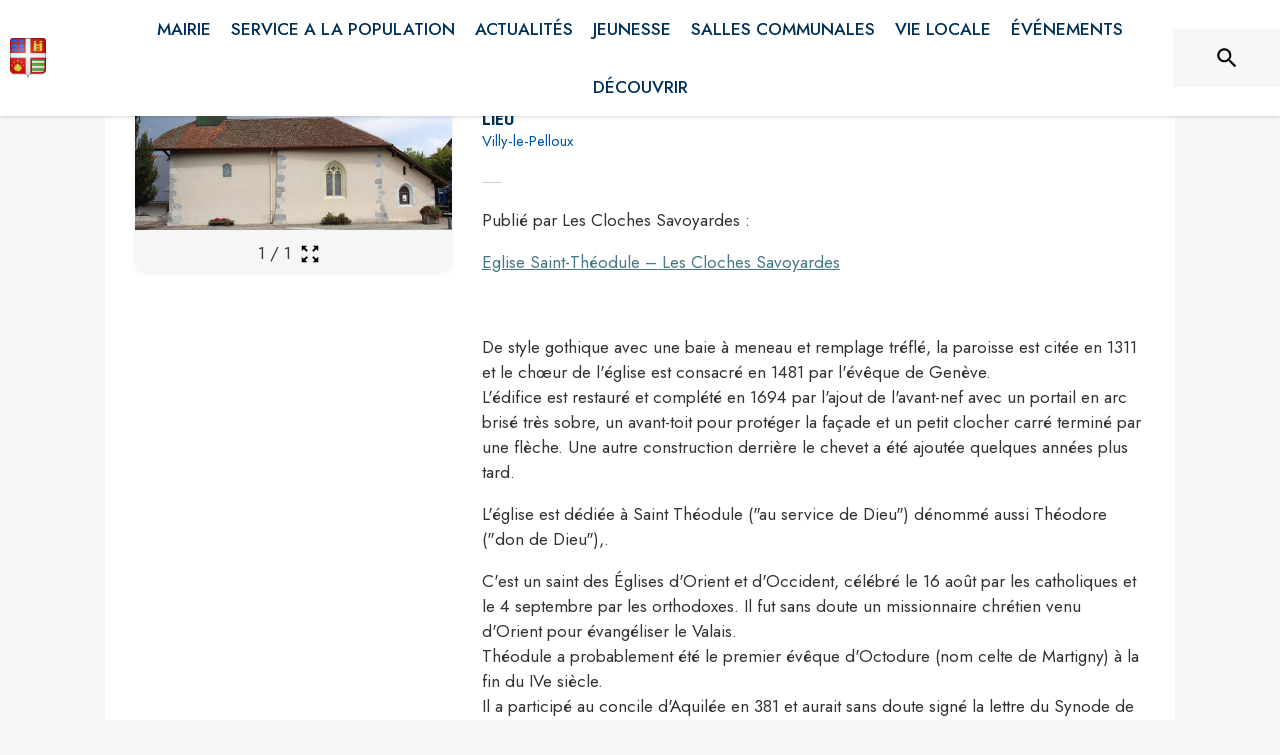

--- FILE ---
content_type: text/html; charset=utf-8
request_url: https://www.allonzierlacaille.fr/decouvrir/7986
body_size: 21432
content:
<!DOCTYPE html><html lang="fr"><head><meta charSet="utf-8"/><meta name="viewport" content="minimum-scale=1, initial-scale=1, width=device-width, shrink-to-fit=no"/><title>Église Saint-Théodule de Villy-le-Pelloux</title><meta name="description" content="Publié par Les Cloches Savoyardes :

Eglise Saint-Théodule – Les Cloches Savoyardes
[https://cloches74.com/2025/07/02/villy-le-pelloux/]

 

De style gothique avec une baie à meneau et remplage tréflé, la paroisse est
citée en 1311 et le chœur de l&#x27;église est consacré en 1481 par l&#x27;évêque de
Genève.
L&#x27;édifice est restauré et complété en 1694 par l&#x27;ajout de l&#x27;avant-nef avec un
portail en arc brisé très sobre, un avant-toit pour protéger la façade et un
petit clocher carré terminé par une flèche. Une autre construction derrière le
chevet a été ajoutée quelques années plus tard.

L&#x27;église est dédiée à Saint Théodule (&quot;au service de Dieu&quot;) dénommé aussi
Théodore (&quot;don de Dieu&quot;),.

C&#x27;est un saint des Églises d&#x27;Orient et d&#x27;Occident, célébré le 16 août par les
catholiques et le 4 septembre par les orthodoxes. Il fut sans doute un
missionnaire chrétien venu d&#x27;Orient pour évangéliser le Valais.
Théodule a probablement été le premier évêque d&#x27;Octodure (nom celte de Martigny)
à la fin du IVe siècle.
Il a participé au concile d&#x27;Aquilée en 381 et aurait sans doute signé la lettre
du Synode de Milan (393) au pape Siricius.
Il est aussi l&#x27;initiateur du culte de Saint Maurice et de ses compagnons en
Valais.
Le culte de saint Théodule a connut une grande ferveur populaire. On invoquait
le saint contre la grêle, le gel et la foudre.

Depuis peu, l&#x27;église est ouverte le matin. Elle fait partie de la paroisse
Sainte-Croix au pays de Cruseilles.
https://messes.info/communaute/ay/74/sainte-croix-en-pays-de-cruseilles
[https://messes.info/communaute/ay/74/sainte-croix-en-pays-de-cruseilles]
Retrouvez les messes qui y sont célébrées sur
https://www.diocese-annecy.fr/diocese/les-paroisses/doyenne-du-parmelan/paroisse-sainte-croix-au-pays-de-cruseilles/paroisse/horaires-des-messes
[https://www.diocese-annecy.fr/diocese/les-paroisses/doyenne-du-parmelan/paroisse-sainte-croix-au-pays-de-cruseilles/paroisse/horaires-des-messes]

Télécharger la plaquette ici
[https://drive.infomaniak.com/app/share/396911/e5d81f67-8b53-485a-9e1a-5ad09dd25144]"/><meta property="og:title" content="Église Saint-Théodule de Villy-le-Pelloux"/><meta property="og:description" content="Publié par Les Cloches Savoyardes :

Eglise Saint-Théodule – Les Cloches Savoyardes
[https://cloches74.com/2025/07/02/villy-le-pelloux/]

 

De style gothique avec une baie à meneau et remplage tréflé, la paroisse est
citée en 1311 et le chœur de l&#x27;église est consacré en 1481 par l&#x27;évêque de
Genève.
L&#x27;édifice est restauré et complété en 1694 par l&#x27;ajout de l&#x27;avant-nef avec un
portail en arc brisé très sobre, un avant-toit pour protéger la façade et un
petit clocher carré terminé par une flèche. Une autre construction derrière le
chevet a été ajoutée quelques années plus tard.

L&#x27;église est dédiée à Saint Théodule (&quot;au service de Dieu&quot;) dénommé aussi
Théodore (&quot;don de Dieu&quot;),.

C&#x27;est un saint des Églises d&#x27;Orient et d&#x27;Occident, célébré le 16 août par les
catholiques et le 4 septembre par les orthodoxes. Il fut sans doute un
missionnaire chrétien venu d&#x27;Orient pour évangéliser le Valais.
Théodule a probablement été le premier évêque d&#x27;Octodure (nom celte de Martigny)
à la fin du IVe siècle.
Il a participé au concile d&#x27;Aquilée en 381 et aurait sans doute signé la lettre
du Synode de Milan (393) au pape Siricius.
Il est aussi l&#x27;initiateur du culte de Saint Maurice et de ses compagnons en
Valais.
Le culte de saint Théodule a connut une grande ferveur populaire. On invoquait
le saint contre la grêle, le gel et la foudre.

Depuis peu, l&#x27;église est ouverte le matin. Elle fait partie de la paroisse
Sainte-Croix au pays de Cruseilles.
https://messes.info/communaute/ay/74/sainte-croix-en-pays-de-cruseilles
[https://messes.info/communaute/ay/74/sainte-croix-en-pays-de-cruseilles]
Retrouvez les messes qui y sont célébrées sur
https://www.diocese-annecy.fr/diocese/les-paroisses/doyenne-du-parmelan/paroisse-sainte-croix-au-pays-de-cruseilles/paroisse/horaires-des-messes
[https://www.diocese-annecy.fr/diocese/les-paroisses/doyenne-du-parmelan/paroisse-sainte-croix-au-pays-de-cruseilles/paroisse/horaires-des-messes]

Télécharger la plaquette ici
[https://drive.infomaniak.com/app/share/396911/e5d81f67-8b53-485a-9e1a-5ad09dd25144]"/><meta property="og:image" content="https://files.appli-intramuros.com/points_of_interest/2733/d02beefa470b932ce9ca83730b7d28b9_%C3%89glise_Sai.jpg"/><meta property="og:image:url" content="https://files.appli-intramuros.com/points_of_interest/2733/d02beefa470b932ce9ca83730b7d28b9_%C3%89glise_Sai.jpg"/><meta property="og:image:secure_url" content="https://files.appli-intramuros.com/points_of_interest/2733/d02beefa470b932ce9ca83730b7d28b9_%C3%89glise_Sai.jpg"/><meta name="twitter:card" content="summary_large_image"/><meta name="twitter:title" content="Église Saint-Théodule de Villy-le-Pelloux"/><meta name="twitter:description" content="Publié par Les Cloches Savoyardes :

Eglise Saint-Théodule – Les Cloches Savoyardes
[https://cloches74.com/2025/07/02/villy-le-pelloux/]

 

De style gothique avec une baie à meneau et remplage tréflé, la paroisse est
citée en 1311 et le chœur de l&#x27;église est consacré en 1481 par l&#x27;évêque de
Genève.
L&#x27;édifice est restauré et complété en 1694 par l&#x27;ajout de l&#x27;avant-nef avec un
portail en arc brisé très sobre, un avant-toit pour protéger la façade et un
petit clocher carré terminé par une flèche. Une autre construction derrière le
chevet a été ajoutée quelques années plus tard.

L&#x27;église est dédiée à Saint Théodule (&quot;au service de Dieu&quot;) dénommé aussi
Théodore (&quot;don de Dieu&quot;),.

C&#x27;est un saint des Églises d&#x27;Orient et d&#x27;Occident, célébré le 16 août par les
catholiques et le 4 septembre par les orthodoxes. Il fut sans doute un
missionnaire chrétien venu d&#x27;Orient pour évangéliser le Valais.
Théodule a probablement été le premier évêque d&#x27;Octodure (nom celte de Martigny)
à la fin du IVe siècle.
Il a participé au concile d&#x27;Aquilée en 381 et aurait sans doute signé la lettre
du Synode de Milan (393) au pape Siricius.
Il est aussi l&#x27;initiateur du culte de Saint Maurice et de ses compagnons en
Valais.
Le culte de saint Théodule a connut une grande ferveur populaire. On invoquait
le saint contre la grêle, le gel et la foudre.

Depuis peu, l&#x27;église est ouverte le matin. Elle fait partie de la paroisse
Sainte-Croix au pays de Cruseilles.
https://messes.info/communaute/ay/74/sainte-croix-en-pays-de-cruseilles
[https://messes.info/communaute/ay/74/sainte-croix-en-pays-de-cruseilles]
Retrouvez les messes qui y sont célébrées sur
https://www.diocese-annecy.fr/diocese/les-paroisses/doyenne-du-parmelan/paroisse-sainte-croix-au-pays-de-cruseilles/paroisse/horaires-des-messes
[https://www.diocese-annecy.fr/diocese/les-paroisses/doyenne-du-parmelan/paroisse-sainte-croix-au-pays-de-cruseilles/paroisse/horaires-des-messes]

Télécharger la plaquette ici
[https://drive.infomaniak.com/app/share/396911/e5d81f67-8b53-485a-9e1a-5ad09dd25144]"/><meta name="twitter:image" content="https://files.appli-intramuros.com/points_of_interest/2733/d02beefa470b932ce9ca83730b7d28b9_%C3%89glise_Sai.jpg"/><link rel="canonical" href="https://www.villy-le-pelloux.fr/decouvrir/7986"/><link rel="preload" href="https://files.appli-intramuros.com/city_cover/agglo/368/2f2c4b60e2d51285dd859018bfc1ad92_Allonzier-.jpg" as="image"/><link rel="preload" href="https://files.appli-intramuros.com/city_logo/agglo/368/36f4466eabec3db952d0a3a017b7e186_Allonzier-.png" as="image"/><meta name="next-head-count" content="16"/><meta name="theme-color" content="#ffffff"/><meta name="emotion-insertion-point" content=""/><style data-emotion="mui-global 0"></style><style data-emotion="mui-global kifk6y">html{-webkit-font-smoothing:antialiased;-moz-osx-font-smoothing:grayscale;box-sizing:border-box;-webkit-text-size-adjust:100%;}*,*::before,*::after{box-sizing:inherit;}strong,b{font-weight:700;}body{margin:0;color:#3a3a3a;font-family:Jost,sans-serif;font-weight:400;font-size:1.0714285714285714rem;line-height:1.5;background-color:#F7F7F7;}@media print{body{background-color:#fff;}}body::backdrop{background-color:#F7F7F7;}</style><style data-emotion="mui b5hn3i qp2tvn ta5v46 pkj5ak gcbzn1 1d7v3j3 169c2c6 s7a2vx 1d3bbye 1lt0fuf 1gwkezf n9uxqp 10c4doa lgim5d 198hg1l tzs92q i4xs9k 1tqofue 80tkbo 6774xl c5mwu3 in4zmj v3z1wi rhsghg 1c87emg rblt6i a4rki7 10hizz9 9zt4ag 13ltmqx 1yt83tc 1c5eoyo xzx6mu 15bqboc 1u2wny6 pizwlz 1wxaqej 1a522ha 19zflsl 1f35cua">.mui-b5hn3i{background-color:transparent;color:#3a3a3a;-webkit-transition:box-shadow 300ms cubic-bezier(0.4, 0, 0.2, 1) 0ms;transition:box-shadow 300ms cubic-bezier(0.4, 0, 0.2, 1) 0ms;box-shadow:0px 2px 4px -1px rgba(0,0,0,0.2),0px 4px 5px 0px rgba(0,0,0,0.14),0px 1px 10px 0px rgba(0,0,0,0.12);display:-webkit-box;display:-webkit-flex;display:-ms-flexbox;display:flex;-webkit-flex-direction:column;-ms-flex-direction:column;flex-direction:column;width:100%;box-sizing:border-box;-webkit-flex-shrink:0;-ms-flex-negative:0;flex-shrink:0;position:-webkit-sticky;position:sticky;z-index:1100;top:0;left:auto;right:0;background-color:#ffffff;color:rgba(0, 0, 0, 0.87);}.mui-qp2tvn{box-sizing:border-box;display:-webkit-box;display:-webkit-flex;display:-ms-flexbox;display:flex;-webkit-box-flex-wrap:wrap;-webkit-flex-wrap:wrap;-ms-flex-wrap:wrap;flex-wrap:wrap;width:100%;-webkit-flex-direction:row;-ms-flex-direction:row;flex-direction:row;-webkit-box-pack:justify;-webkit-justify-content:space-between;justify-content:space-between;-webkit-align-content:space-between;-ms-flex-line-pack:space-between;align-content:space-between;}.mui-ta5v46{box-sizing:border-box;display:-webkit-box;display:-webkit-flex;display:-ms-flexbox;display:flex;-webkit-box-flex-wrap:wrap;-webkit-flex-wrap:wrap;-ms-flex-wrap:wrap;flex-wrap:wrap;width:100%;-webkit-flex-direction:row;-ms-flex-direction:row;flex-direction:row;-webkit-box-pack:center;-ms-flex-pack:center;-webkit-justify-content:center;justify-content:center;-webkit-align-items:flex-start;-webkit-box-align:flex-start;-ms-flex-align:flex-start;align-items:flex-start;}.mui-pkj5ak{box-sizing:border-box;margin:0;-webkit-flex-direction:row;-ms-flex-direction:row;flex-direction:row;-webkit-flex-basis:100%;-ms-flex-preferred-size:100%;flex-basis:100%;-webkit-box-flex:0;-webkit-flex-grow:0;-ms-flex-positive:0;flex-grow:0;max-width:100%;}@media (min-width:600px){.mui-pkj5ak{-webkit-flex-basis:100%;-ms-flex-preferred-size:100%;flex-basis:100%;-webkit-box-flex:0;-webkit-flex-grow:0;-ms-flex-positive:0;flex-grow:0;max-width:100%;}}@media (min-width:960px){.mui-pkj5ak{-webkit-flex-basis:100%;-ms-flex-preferred-size:100%;flex-basis:100%;-webkit-box-flex:0;-webkit-flex-grow:0;-ms-flex-positive:0;flex-grow:0;max-width:100%;}}@media (min-width:1200px){.mui-pkj5ak{-webkit-flex-basis:100%;-ms-flex-preferred-size:100%;flex-basis:100%;-webkit-box-flex:0;-webkit-flex-grow:0;-ms-flex-positive:0;flex-grow:0;max-width:100%;}}@media (min-width:1536px){.mui-pkj5ak{-webkit-flex-basis:100%;-ms-flex-preferred-size:100%;flex-basis:100%;-webkit-box-flex:0;-webkit-flex-grow:0;-ms-flex-positive:0;flex-grow:0;max-width:100%;}}.mui-gcbzn1{box-sizing:border-box;margin:0;-webkit-flex-direction:row;-ms-flex-direction:row;flex-direction:row;-webkit-flex-basis:50%;-ms-flex-preferred-size:50%;flex-basis:50%;-webkit-box-flex:0;-webkit-flex-grow:0;-ms-flex-positive:0;flex-grow:0;max-width:50%;}@media (min-width:600px){.mui-gcbzn1{-webkit-flex-basis:50%;-ms-flex-preferred-size:50%;flex-basis:50%;-webkit-box-flex:0;-webkit-flex-grow:0;-ms-flex-positive:0;flex-grow:0;max-width:50%;}}@media (min-width:960px){.mui-gcbzn1{-webkit-flex-basis:50%;-ms-flex-preferred-size:50%;flex-basis:50%;-webkit-box-flex:0;-webkit-flex-grow:0;-ms-flex-positive:0;flex-grow:0;max-width:50%;}}@media (min-width:1200px){.mui-gcbzn1{-webkit-flex-basis:8.333333%;-ms-flex-preferred-size:8.333333%;flex-basis:8.333333%;-webkit-box-flex:0;-webkit-flex-grow:0;-ms-flex-positive:0;flex-grow:0;max-width:8.333333%;}}@media (min-width:1536px){.mui-gcbzn1{-webkit-flex-basis:8.333333%;-ms-flex-preferred-size:8.333333%;flex-basis:8.333333%;-webkit-box-flex:0;-webkit-flex-grow:0;-ms-flex-positive:0;flex-grow:0;max-width:8.333333%;}}@media (min-width:0px){.mui-gcbzn1{display:block;}}@media (min-width:600px){.mui-gcbzn1{display:block;}}@media (min-width:960px){.mui-gcbzn1{display:block;}}@media (min-width:1200px){.mui-gcbzn1{display:block;}}@media (min-width:1536px){.mui-gcbzn1{display:block;}}.mui-1d7v3j3{box-sizing:border-box;display:-webkit-box;display:-webkit-flex;display:-ms-flexbox;display:flex;-webkit-box-flex-wrap:wrap;-webkit-flex-wrap:wrap;-ms-flex-wrap:wrap;flex-wrap:wrap;width:100%;-webkit-flex-direction:row;-ms-flex-direction:row;flex-direction:row;-webkit-align-items:center;-webkit-box-align:center;-ms-flex-align:center;align-items:center;-webkit-box-pack:start;-ms-flex-pack:start;-webkit-justify-content:flex-start;justify-content:flex-start;}.mui-169c2c6{margin:0;font-family:Jost,sans-serif;font-weight:400;font-size:1.0714285714285714rem;line-height:1.5;}.mui-s7a2vx{box-sizing:border-box;margin:0;-webkit-flex-direction:row;-ms-flex-direction:row;flex-direction:row;-webkit-flex-basis:50%;-ms-flex-preferred-size:50%;flex-basis:50%;-webkit-box-flex:0;-webkit-flex-grow:0;-ms-flex-positive:0;flex-grow:0;max-width:50%;}@media (min-width:600px){.mui-s7a2vx{-webkit-flex-basis:50%;-ms-flex-preferred-size:50%;flex-basis:50%;-webkit-box-flex:0;-webkit-flex-grow:0;-ms-flex-positive:0;flex-grow:0;max-width:50%;}}@media (min-width:960px){.mui-s7a2vx{-webkit-flex-basis:50%;-ms-flex-preferred-size:50%;flex-basis:50%;-webkit-box-flex:0;-webkit-flex-grow:0;-ms-flex-positive:0;flex-grow:0;max-width:50%;}}@media (min-width:1200px){.mui-s7a2vx{-webkit-flex-basis:83.333333%;-ms-flex-preferred-size:83.333333%;flex-basis:83.333333%;-webkit-box-flex:0;-webkit-flex-grow:0;-ms-flex-positive:0;flex-grow:0;max-width:83.333333%;}}@media (min-width:1536px){.mui-s7a2vx{-webkit-flex-basis:83.333333%;-ms-flex-preferred-size:83.333333%;flex-basis:83.333333%;-webkit-box-flex:0;-webkit-flex-grow:0;-ms-flex-positive:0;flex-grow:0;max-width:83.333333%;}}.mui-1d3bbye{box-sizing:border-box;display:-webkit-box;display:-webkit-flex;display:-ms-flexbox;display:flex;-webkit-box-flex-wrap:wrap;-webkit-flex-wrap:wrap;-ms-flex-wrap:wrap;flex-wrap:wrap;width:100%;-webkit-flex-direction:row;-ms-flex-direction:row;flex-direction:row;}.mui-1lt0fuf{box-sizing:border-box;margin:0;-webkit-flex-direction:row;-ms-flex-direction:row;flex-direction:row;-webkit-flex-basis:100%;-ms-flex-preferred-size:100%;flex-basis:100%;-webkit-box-flex:0;-webkit-flex-grow:0;-ms-flex-positive:0;flex-grow:0;max-width:100%;}@media (min-width:600px){.mui-1lt0fuf{-webkit-flex-basis:100%;-ms-flex-preferred-size:100%;flex-basis:100%;-webkit-box-flex:0;-webkit-flex-grow:0;-ms-flex-positive:0;flex-grow:0;max-width:100%;}}@media (min-width:960px){.mui-1lt0fuf{-webkit-flex-basis:100%;-ms-flex-preferred-size:100%;flex-basis:100%;-webkit-box-flex:0;-webkit-flex-grow:0;-ms-flex-positive:0;flex-grow:0;max-width:100%;}}@media (min-width:1200px){.mui-1lt0fuf{-webkit-flex-basis:100%;-ms-flex-preferred-size:100%;flex-basis:100%;-webkit-box-flex:0;-webkit-flex-grow:0;-ms-flex-positive:0;flex-grow:0;max-width:100%;}}@media (min-width:1536px){.mui-1lt0fuf{-webkit-flex-basis:100%;-ms-flex-preferred-size:100%;flex-basis:100%;-webkit-box-flex:0;-webkit-flex-grow:0;-ms-flex-positive:0;flex-grow:0;max-width:100%;}}@media (min-width:0px){.mui-1lt0fuf{display:none;}}@media (min-width:1200px){.mui-1lt0fuf{display:block;}}.mui-1gwkezf{box-sizing:border-box;margin:0;-webkit-flex-direction:row;-ms-flex-direction:row;flex-direction:row;-webkit-flex-basis:100%;-ms-flex-preferred-size:100%;flex-basis:100%;-webkit-box-flex:0;-webkit-flex-grow:0;-ms-flex-positive:0;flex-grow:0;max-width:100%;}@media (min-width:600px){.mui-1gwkezf{-webkit-flex-basis:100%;-ms-flex-preferred-size:100%;flex-basis:100%;-webkit-box-flex:0;-webkit-flex-grow:0;-ms-flex-positive:0;flex-grow:0;max-width:100%;}}@media (min-width:960px){.mui-1gwkezf{-webkit-flex-basis:100%;-ms-flex-preferred-size:100%;flex-basis:100%;-webkit-box-flex:0;-webkit-flex-grow:0;-ms-flex-positive:0;flex-grow:0;max-width:100%;}}@media (min-width:1200px){.mui-1gwkezf{-webkit-flex-basis:100%;-ms-flex-preferred-size:100%;flex-basis:100%;-webkit-box-flex:0;-webkit-flex-grow:0;-ms-flex-positive:0;flex-grow:0;max-width:100%;}}@media (min-width:1536px){.mui-1gwkezf{-webkit-flex-basis:100%;-ms-flex-preferred-size:100%;flex-basis:100%;-webkit-box-flex:0;-webkit-flex-grow:0;-ms-flex-positive:0;flex-grow:0;max-width:100%;}}@media (min-width:0px){.mui-1gwkezf{display:block;}}@media (min-width:1200px){.mui-1gwkezf{display:none;}}.mui-n9uxqp{box-sizing:border-box;display:-webkit-box;display:-webkit-flex;display:-ms-flexbox;display:flex;-webkit-box-flex-wrap:wrap;-webkit-flex-wrap:wrap;-ms-flex-wrap:wrap;flex-wrap:wrap;width:100%;-webkit-flex-direction:row;-ms-flex-direction:row;flex-direction:row;-webkit-align-content:center;-ms-flex-line-pack:center;align-content:center;-webkit-box-pack:end;-ms-flex-pack:end;-webkit-justify-content:flex-end;justify-content:flex-end;}.mui-10c4doa{box-sizing:border-box;margin:0;-webkit-flex-direction:row;-ms-flex-direction:row;flex-direction:row;}@media (min-width:1200px){.mui-10c4doa{-webkit-flex-basis:8.333333%;-ms-flex-preferred-size:8.333333%;flex-basis:8.333333%;-webkit-box-flex:0;-webkit-flex-grow:0;-ms-flex-positive:0;flex-grow:0;max-width:8.333333%;}}@media (min-width:1536px){.mui-10c4doa{-webkit-flex-basis:8.333333%;-ms-flex-preferred-size:8.333333%;flex-basis:8.333333%;-webkit-box-flex:0;-webkit-flex-grow:0;-ms-flex-positive:0;flex-grow:0;max-width:8.333333%;}}@media (min-width:0px){.mui-10c4doa{display:none;}}@media (min-width:600px){.mui-10c4doa{display:none;}}@media (min-width:960px){.mui-10c4doa{display:none;}}@media (min-width:1200px){.mui-10c4doa{display:block;}}@media (min-width:1536px){.mui-10c4doa{display:block;}}.mui-lgim5d{box-sizing:border-box;display:-webkit-box;display:-webkit-flex;display:-ms-flexbox;display:flex;-webkit-box-flex-wrap:wrap;-webkit-flex-wrap:wrap;-ms-flex-wrap:wrap;flex-wrap:wrap;width:100%;-webkit-flex-direction:column;-ms-flex-direction:column;flex-direction:column;-webkit-align-items:center;-webkit-box-align:center;-ms-flex-align:center;align-items:center;-webkit-box-pack:center;-ms-flex-pack:center;-webkit-justify-content:center;justify-content:center;}.mui-lgim5d>.MuiGrid-item{max-width:none;}.mui-198hg1l{box-sizing:border-box;-webkit-flex-direction:row;-ms-flex-direction:row;flex-direction:row;}@media (min-width:0px){.mui-198hg1l{display:none;}}@media (min-width:600px){.mui-198hg1l{display:none;}}@media (min-width:960px){.mui-198hg1l{display:block;}}@media (min-width:1200px){.mui-198hg1l{display:block;}}@media (min-width:1536px){.mui-198hg1l{display:block;}}.mui-tzs92q{box-sizing:border-box;display:-webkit-box;display:-webkit-flex;display:-ms-flexbox;display:flex;-webkit-box-flex-wrap:wrap;-webkit-flex-wrap:wrap;-ms-flex-wrap:wrap;flex-wrap:wrap;width:100%;-webkit-flex-direction:row;-ms-flex-direction:row;flex-direction:row;-webkit-box-pack:center;-ms-flex-pack:center;-webkit-justify-content:center;justify-content:center;-webkit-align-items:center;-webkit-box-align:center;-ms-flex-align:center;align-items:center;}.mui-i4xs9k:before{display:block;content:"";width:100%;height:100%;position:absolute;left:0;top:0;right:0;bottom:0;}.mui-1tqofue{-webkit-user-select:none;-moz-user-select:none;-ms-user-select:none;user-select:none;width:1em;height:1em;display:inline-block;fill:currentColor;-webkit-flex-shrink:0;-ms-flex-negative:0;flex-shrink:0;-webkit-transition:fill 200ms cubic-bezier(0.4, 0, 0.2, 1) 0ms;transition:fill 200ms cubic-bezier(0.4, 0, 0.2, 1) 0ms;font-size:1.6071428571428572rem;}@media (min-width:0px){.mui-1tqofue{display:none;}}@media (min-width:960px){.mui-1tqofue{display:block;}}@media (min-width:1536px){.mui-1tqofue{display:none;}}.mui-80tkbo{-webkit-user-select:none;-moz-user-select:none;-ms-user-select:none;user-select:none;width:1em;height:1em;display:inline-block;fill:currentColor;-webkit-flex-shrink:0;-ms-flex-negative:0;flex-shrink:0;-webkit-transition:fill 200ms cubic-bezier(0.4, 0, 0.2, 1) 0ms;transition:fill 200ms cubic-bezier(0.4, 0, 0.2, 1) 0ms;font-size:1.6071428571428572rem;}@media (min-width:0px){.mui-80tkbo{display:none;}}@media (min-width:600px){.mui-80tkbo{display:none;}}@media (min-width:960px){.mui-80tkbo{display:none;}}@media (min-width:1200px){.mui-80tkbo{display:none;}}@media (min-width:1536px){.mui-80tkbo{display:block;}}.mui-6774xl{margin:0;font-family:Jost,sans-serif;font-weight:400;font-size:1.0714285714285714rem;line-height:1.5;}@media (min-width:0px){.mui-6774xl{display:none;}}@media (min-width:600px){.mui-6774xl{display:none;}}@media (min-width:960px){.mui-6774xl{display:none;}}@media (min-width:1200px){.mui-6774xl{display:none;}}@media (min-width:1536px){.mui-6774xl{display:block;}}.mui-c5mwu3{box-sizing:border-box;display:-webkit-box;display:-webkit-flex;display:-ms-flexbox;display:flex;-webkit-box-flex-wrap:wrap;-webkit-flex-wrap:wrap;-ms-flex-wrap:wrap;flex-wrap:wrap;width:100%;-webkit-flex-direction:column;-ms-flex-direction:column;flex-direction:column;-webkit-box-pack:start;-ms-flex-pack:start;-webkit-justify-content:flex-start;justify-content:flex-start;-webkit-align-items:center;-webkit-box-align:center;-ms-flex-align:center;align-items:center;}.mui-c5mwu3>.MuiGrid-item{max-width:none;}.mui-in4zmj{box-sizing:border-box;margin:0;-webkit-flex-direction:row;-ms-flex-direction:row;flex-direction:row;-webkit-flex-basis:100%;-ms-flex-preferred-size:100%;flex-basis:100%;-webkit-box-flex:0;-webkit-flex-grow:0;-ms-flex-positive:0;flex-grow:0;max-width:100%;}@media (min-width:600px){.mui-in4zmj{-webkit-flex-basis:100%;-ms-flex-preferred-size:100%;flex-basis:100%;-webkit-box-flex:0;-webkit-flex-grow:0;-ms-flex-positive:0;flex-grow:0;max-width:100%;}}@media (min-width:960px){.mui-in4zmj{-webkit-flex-basis:33.333333%;-ms-flex-preferred-size:33.333333%;flex-basis:33.333333%;-webkit-box-flex:0;-webkit-flex-grow:0;-ms-flex-positive:0;flex-grow:0;max-width:33.333333%;}}@media (min-width:1200px){.mui-in4zmj{-webkit-flex-basis:33.333333%;-ms-flex-preferred-size:33.333333%;flex-basis:33.333333%;-webkit-box-flex:0;-webkit-flex-grow:0;-ms-flex-positive:0;flex-grow:0;max-width:33.333333%;}}@media (min-width:1536px){.mui-in4zmj{-webkit-flex-basis:33.333333%;-ms-flex-preferred-size:33.333333%;flex-basis:33.333333%;-webkit-box-flex:0;-webkit-flex-grow:0;-ms-flex-positive:0;flex-grow:0;max-width:33.333333%;}}.mui-v3z1wi{box-sizing:border-box;display:-webkit-box;display:-webkit-flex;display:-ms-flexbox;display:flex;-webkit-box-flex-wrap:wrap;-webkit-flex-wrap:wrap;-ms-flex-wrap:wrap;flex-wrap:wrap;width:100%;-webkit-flex-direction:row;-ms-flex-direction:row;flex-direction:row;-webkit-align-items:center;-webkit-box-align:center;-ms-flex-align:center;align-items:center;}.mui-rhsghg{display:block;-webkit-background-size:cover;background-size:cover;background-repeat:no-repeat;-webkit-background-position:center;background-position:center;width:100%;object-fit:cover;}.mui-1c87emg{box-sizing:border-box;display:-webkit-box;display:-webkit-flex;display:-ms-flexbox;display:flex;-webkit-box-flex-wrap:wrap;-webkit-flex-wrap:wrap;-ms-flex-wrap:wrap;flex-wrap:wrap;width:100%;-webkit-flex-direction:row;-ms-flex-direction:row;flex-direction:row;-webkit-align-items:center;-webkit-box-align:center;-ms-flex-align:center;align-items:center;-webkit-box-pack:center;-ms-flex-pack:center;-webkit-justify-content:center;justify-content:center;}.mui-rblt6i{display:-webkit-inline-box;display:-webkit-inline-flex;display:-ms-inline-flexbox;display:inline-flex;-webkit-align-items:center;-webkit-box-align:center;-ms-flex-align:center;align-items:center;-webkit-box-pack:center;-ms-flex-pack:center;-webkit-justify-content:center;justify-content:center;position:relative;box-sizing:border-box;-webkit-tap-highlight-color:transparent;background-color:transparent;outline:0;border:0;margin:0;border-radius:0;padding:0;cursor:pointer;-webkit-user-select:none;-moz-user-select:none;-ms-user-select:none;user-select:none;vertical-align:middle;-moz-appearance:none;-webkit-appearance:none;-webkit-text-decoration:none;text-decoration:none;color:inherit;text-align:center;-webkit-flex:0 0 auto;-ms-flex:0 0 auto;flex:0 0 auto;font-size:1.6071428571428572rem;padding:8px;border-radius:50%;overflow:visible;color:rgba(0, 0, 0, 0.54);-webkit-transition:background-color 150ms cubic-bezier(0.4, 0, 0.2, 1) 0ms;transition:background-color 150ms cubic-bezier(0.4, 0, 0.2, 1) 0ms;}.mui-rblt6i::-moz-focus-inner{border-style:none;}.mui-rblt6i.Mui-disabled{pointer-events:none;cursor:default;}@media print{.mui-rblt6i{-webkit-print-color-adjust:exact;color-adjust:exact;}}.mui-rblt6i:hover{background-color:rgba(0, 0, 0, 0.04);}@media (hover: none){.mui-rblt6i:hover{background-color:transparent;}}.mui-rblt6i.Mui-disabled{background-color:transparent;color:rgba(0, 0, 0, 0.26);}.mui-a4rki7{-webkit-user-select:none;-moz-user-select:none;-ms-user-select:none;user-select:none;width:1em;height:1em;display:inline-block;fill:currentColor;-webkit-flex-shrink:0;-ms-flex-negative:0;flex-shrink:0;-webkit-transition:fill 200ms cubic-bezier(0.4, 0, 0.2, 1) 0ms;transition:fill 200ms cubic-bezier(0.4, 0, 0.2, 1) 0ms;font-size:1.3392857142857142rem;}.mui-10hizz9{box-sizing:border-box;margin:0;-webkit-flex-direction:row;-ms-flex-direction:row;flex-direction:row;-webkit-flex-basis:100%;-ms-flex-preferred-size:100%;flex-basis:100%;-webkit-box-flex:0;-webkit-flex-grow:0;-ms-flex-positive:0;flex-grow:0;max-width:100%;}@media (min-width:600px){.mui-10hizz9{-webkit-flex-basis:100%;-ms-flex-preferred-size:100%;flex-basis:100%;-webkit-box-flex:0;-webkit-flex-grow:0;-ms-flex-positive:0;flex-grow:0;max-width:100%;}}@media (min-width:960px){.mui-10hizz9{-webkit-flex-basis:66.666667%;-ms-flex-preferred-size:66.666667%;flex-basis:66.666667%;-webkit-box-flex:0;-webkit-flex-grow:0;-ms-flex-positive:0;flex-grow:0;max-width:66.666667%;}}@media (min-width:1200px){.mui-10hizz9{-webkit-flex-basis:66.666667%;-ms-flex-preferred-size:66.666667%;flex-basis:66.666667%;-webkit-box-flex:0;-webkit-flex-grow:0;-ms-flex-positive:0;flex-grow:0;max-width:66.666667%;}}@media (min-width:1536px){.mui-10hizz9{-webkit-flex-basis:66.666667%;-ms-flex-preferred-size:66.666667%;flex-basis:66.666667%;-webkit-box-flex:0;-webkit-flex-grow:0;-ms-flex-positive:0;flex-grow:0;max-width:66.666667%;}}.mui-9zt4ag{margin:0;font-family:Jost,sans-serif;font-weight:400;font-size:1.6071428571428572rem;line-height:1.334;text-align:left;color:#003057;}.mui-13ltmqx{margin:0;font-family:Jost,sans-serif;font-weight:400;font-size:0.9375rem;line-height:1.43;text-align:left;}.mui-1yt83tc{margin:0;font-family:Jost,sans-serif;font-weight:400;font-size:1.0714285714285714rem;line-height:1.5;text-align:left;}.mui-1c5eoyo{box-sizing:border-box;display:-webkit-box;display:-webkit-flex;display:-ms-flexbox;display:flex;-webkit-box-flex-wrap:wrap;-webkit-flex-wrap:wrap;-ms-flex-wrap:wrap;flex-wrap:wrap;width:100%;-webkit-flex-direction:row;-ms-flex-direction:row;flex-direction:row;-webkit-box-pack:end;-ms-flex-pack:end;-webkit-justify-content:flex-end;justify-content:flex-end;-webkit-align-items:center;-webkit-box-align:center;-ms-flex-align:center;align-items:center;}.mui-xzx6mu{box-sizing:border-box;display:-webkit-box;display:-webkit-flex;display:-ms-flexbox;display:flex;-webkit-box-flex-wrap:wrap;-webkit-flex-wrap:wrap;-ms-flex-wrap:wrap;flex-wrap:wrap;width:100%;-webkit-flex-direction:column;-ms-flex-direction:column;flex-direction:column;-webkit-box-pack:end;-ms-flex-pack:end;-webkit-justify-content:flex-end;justify-content:flex-end;-webkit-align-items:center;-webkit-box-align:center;-ms-flex-align:center;align-items:center;}.mui-xzx6mu>.MuiGrid-item{max-width:none;}.mui-15bqboc{box-sizing:border-box;display:-webkit-box;display:-webkit-flex;display:-ms-flexbox;display:flex;-webkit-box-flex-wrap:wrap;-webkit-flex-wrap:wrap;-ms-flex-wrap:wrap;flex-wrap:wrap;width:100%;-webkit-flex-direction:row;-ms-flex-direction:row;flex-direction:row;-webkit-box-pack:start;-ms-flex-pack:start;-webkit-justify-content:flex-start;justify-content:flex-start;-webkit-align-items:flex-start;-webkit-box-align:flex-start;-ms-flex-align:flex-start;align-items:flex-start;}.mui-1u2wny6{box-sizing:border-box;margin:0;-webkit-flex-direction:row;-ms-flex-direction:row;flex-direction:row;-webkit-flex-basis:100%;-ms-flex-preferred-size:100%;flex-basis:100%;-webkit-box-flex:0;-webkit-flex-grow:0;-ms-flex-positive:0;flex-grow:0;max-width:100%;}@media (min-width:600px){.mui-1u2wny6{-webkit-flex-basis:50%;-ms-flex-preferred-size:50%;flex-basis:50%;-webkit-box-flex:0;-webkit-flex-grow:0;-ms-flex-positive:0;flex-grow:0;max-width:50%;}}@media (min-width:960px){.mui-1u2wny6{-webkit-flex-basis:33.333333%;-ms-flex-preferred-size:33.333333%;flex-basis:33.333333%;-webkit-box-flex:0;-webkit-flex-grow:0;-ms-flex-positive:0;flex-grow:0;max-width:33.333333%;}}@media (min-width:1200px){.mui-1u2wny6{-webkit-flex-basis:33.333333%;-ms-flex-preferred-size:33.333333%;flex-basis:33.333333%;-webkit-box-flex:0;-webkit-flex-grow:0;-ms-flex-positive:0;flex-grow:0;max-width:33.333333%;}}@media (min-width:1536px){.mui-1u2wny6{-webkit-flex-basis:33.333333%;-ms-flex-preferred-size:33.333333%;flex-basis:33.333333%;-webkit-box-flex:0;-webkit-flex-grow:0;-ms-flex-positive:0;flex-grow:0;max-width:33.333333%;}}.mui-pizwlz{margin:0;font-family:Jost,sans-serif;font-weight:400;font-size:1.0714285714285714rem;line-height:1.5;text-align:left;color:#003057;}.mui-1wxaqej{box-sizing:border-box;margin:0;-webkit-flex-direction:row;-ms-flex-direction:row;flex-direction:row;}.mui-1a522ha{-webkit-user-select:none;-moz-user-select:none;-ms-user-select:none;user-select:none;width:1em;height:1em;display:inline-block;fill:currentColor;-webkit-flex-shrink:0;-ms-flex-negative:0;flex-shrink:0;-webkit-transition:fill 200ms cubic-bezier(0.4, 0, 0.2, 1) 0ms;transition:fill 200ms cubic-bezier(0.4, 0, 0.2, 1) 0ms;font-size:1.6071428571428572rem;}.mui-19zflsl{margin:0;font-family:Jost,sans-serif;font-weight:500;font-size:0.9375rem;line-height:1.57;}.mui-1f35cua{margin:0;font-family:Jost,sans-serif;font-weight:500;font-size:0.9375rem;line-height:1.57;text-align:left;}</style><link rel="preconnect" href="https://drfogfql429fi.cloudfront.net"/><link rel="preconnect" href="https://def773hwqc19t.cloudfront.net"/><link rel="preconnect" href="https://files.appli-intramuros.com"/><link rel="preconnect" href="https://fonts.googleapis.com"/><link rel="preconnect" href="https://fonts.gstatic.com"/><link rel="preconnect" href="https://cdnjs.cloudflare.com"/><meta name="apple-itunes-app" content="app-id=1312850573"/><meta name="google-play-app" content="app-id=com.intramuros.Intramuros.production"/><link rel="shortcut icon" href="/favicon.ico"/><link rel="icon" type="image/png" href="/favicon.png"/><link rel="apple-touch-icon" href="/touch_icon.png"/><link rel="android-touch-icon" href="/touch_icon.png"/><link rel="preconnect" href="https://fonts.gstatic.com" crossorigin /><link data-next-font="" rel="preconnect" href="/" crossorigin="anonymous"/><link rel="preload" href="https://drfogfql429fi.cloudfront.net/intramuros-web/production/_next/static/css/05976ed9c1ce7938.css" as="style"/><link rel="stylesheet" href="https://drfogfql429fi.cloudfront.net/intramuros-web/production/_next/static/css/05976ed9c1ce7938.css" data-n-g=""/><link rel="preload" href="https://drfogfql429fi.cloudfront.net/intramuros-web/production/_next/static/css/a8e1997e9030cdd2.css" as="style"/><link rel="stylesheet" href="https://drfogfql429fi.cloudfront.net/intramuros-web/production/_next/static/css/a8e1997e9030cdd2.css" data-n-p=""/><noscript data-n-css=""></noscript><script defer="" nomodule="" src="https://drfogfql429fi.cloudfront.net/intramuros-web/production/_next/static/chunks/polyfills-78c92fac7aa8fdd8.js"></script><script defer="" src="https://drfogfql429fi.cloudfront.net/intramuros-web/production/_next/static/chunks/4038.da5fbb3215c1d0fb.js"></script><script defer="" src="https://drfogfql429fi.cloudfront.net/intramuros-web/production/_next/static/chunks/8815.2ad6a03db4cb95a5.js"></script><script defer="" src="https://drfogfql429fi.cloudfront.net/intramuros-web/production/_next/static/chunks/2679-2b6d9cdb66aa0151.js"></script><script defer="" src="https://drfogfql429fi.cloudfront.net/intramuros-web/production/_next/static/chunks/1686-5a3a73538fc14d78.js"></script><script defer="" src="https://drfogfql429fi.cloudfront.net/intramuros-web/production/_next/static/chunks/3238-1488495231384774.js"></script><script defer="" src="https://drfogfql429fi.cloudfront.net/intramuros-web/production/_next/static/chunks/2139-363e511ff20e2e4f.js"></script><script defer="" src="https://drfogfql429fi.cloudfront.net/intramuros-web/production/_next/static/chunks/1878-fabd404b21fd9a0f.js"></script><script defer="" src="https://drfogfql429fi.cloudfront.net/intramuros-web/production/_next/static/chunks/3926-1afd9956f3635f88.js"></script><script defer="" src="https://drfogfql429fi.cloudfront.net/intramuros-web/production/_next/static/chunks/3318-60c39ed65934a461.js"></script><script defer="" src="https://drfogfql429fi.cloudfront.net/intramuros-web/production/_next/static/chunks/9480-bcce9bfe855bf6db.js"></script><script defer="" src="https://drfogfql429fi.cloudfront.net/intramuros-web/production/_next/static/chunks/4531.46cad4e5638197b5.js"></script><script src="https://drfogfql429fi.cloudfront.net/intramuros-web/production/_next/static/chunks/webpack-fd7e9f9caa8bca81.js" defer=""></script><script src="https://drfogfql429fi.cloudfront.net/intramuros-web/production/_next/static/chunks/framework-0e8d27528ba61906.js" defer=""></script><script src="https://drfogfql429fi.cloudfront.net/intramuros-web/production/_next/static/chunks/main-4306f372b32c44e3.js" defer=""></script><script src="https://drfogfql429fi.cloudfront.net/intramuros-web/production/_next/static/chunks/pages/_app-229b66f8c6845b56.js" defer=""></script><script src="https://drfogfql429fi.cloudfront.net/intramuros-web/production/_next/static/chunks/95b64a6e-700dd193127cb62d.js" defer=""></script><script src="https://drfogfql429fi.cloudfront.net/intramuros-web/production/_next/static/chunks/ff239f9d-9f616e1fde25b05a.js" defer=""></script><script src="https://drfogfql429fi.cloudfront.net/intramuros-web/production/_next/static/chunks/252f366e-163386ccbad0d6f9.js" defer=""></script><script src="https://drfogfql429fi.cloudfront.net/intramuros-web/production/_next/static/chunks/7206-78c5d6ef6f92f0f6.js" defer=""></script><script src="https://drfogfql429fi.cloudfront.net/intramuros-web/production/_next/static/chunks/4466-9bd3ad11ca2dcfdb.js" defer=""></script><script src="https://drfogfql429fi.cloudfront.net/intramuros-web/production/_next/static/chunks/7769-1a1f11ff6d330dd0.js" defer=""></script><script src="https://drfogfql429fi.cloudfront.net/intramuros-web/production/_next/static/chunks/8163-ce1e325298c2c0a4.js" defer=""></script><script src="https://drfogfql429fi.cloudfront.net/intramuros-web/production/_next/static/chunks/5956-b001b8c1c44eeecb.js" defer=""></script><script src="https://drfogfql429fi.cloudfront.net/intramuros-web/production/_next/static/chunks/9385-ef6bb21f9470e55d.js" defer=""></script><script src="https://drfogfql429fi.cloudfront.net/intramuros-web/production/_next/static/chunks/6276-efcae389a8496593.js" defer=""></script><script src="https://drfogfql429fi.cloudfront.net/intramuros-web/production/_next/static/chunks/7264-919eb2b15322f65b.js" defer=""></script><script src="https://drfogfql429fi.cloudfront.net/intramuros-web/production/_next/static/chunks/3889-e6b3bbc75ce13ef8.js" defer=""></script><script src="https://drfogfql429fi.cloudfront.net/intramuros-web/production/_next/static/chunks/2954-e4a7bf40c7a09cc9.js" defer=""></script><script src="https://drfogfql429fi.cloudfront.net/intramuros-web/production/_next/static/chunks/5975-23a045641e15b40f.js" defer=""></script><script src="https://drfogfql429fi.cloudfront.net/intramuros-web/production/_next/static/chunks/5577-6cf1e73dc98bda10.js" defer=""></script><script src="https://drfogfql429fi.cloudfront.net/intramuros-web/production/_next/static/chunks/6413-d589481b08797482.js" defer=""></script><script src="https://drfogfql429fi.cloudfront.net/intramuros-web/production/_next/static/chunks/934-2820617571575764.js" defer=""></script><script src="https://drfogfql429fi.cloudfront.net/intramuros-web/production/_next/static/chunks/3029-31e79c82113164e0.js" defer=""></script><script src="https://drfogfql429fi.cloudfront.net/intramuros-web/production/_next/static/chunks/9381-8277cd2931427b0e.js" defer=""></script><script src="https://drfogfql429fi.cloudfront.net/intramuros-web/production/_next/static/chunks/4000-4d6f4384a224a355.js" defer=""></script><script src="https://drfogfql429fi.cloudfront.net/intramuros-web/production/_next/static/chunks/2783-7b6c97e43bd28399.js" defer=""></script><script src="https://drfogfql429fi.cloudfront.net/intramuros-web/production/_next/static/chunks/1425-d5e5e8d0351dc6cb.js" defer=""></script><script src="https://drfogfql429fi.cloudfront.net/intramuros-web/production/_next/static/chunks/7180-831d18294305c749.js" defer=""></script><script src="https://drfogfql429fi.cloudfront.net/intramuros-web/production/_next/static/chunks/8258-bff53de411a25e7b.js" defer=""></script><script src="https://drfogfql429fi.cloudfront.net/intramuros-web/production/_next/static/chunks/3555-7b07aa0a9c835957.js" defer=""></script><script src="https://drfogfql429fi.cloudfront.net/intramuros-web/production/_next/static/chunks/5156-0befdb2acf341fea.js" defer=""></script><script src="https://drfogfql429fi.cloudfront.net/intramuros-web/production/_next/static/chunks/pages/%5BcityCode%5D/decouvrir/%5BpoiID%5D-e85ea94e321d2b24.js" defer=""></script><script src="https://drfogfql429fi.cloudfront.net/intramuros-web/production/_next/static/40pGvjxxd6SwH7XwL75dE/_buildManifest.js" defer=""></script><script src="https://drfogfql429fi.cloudfront.net/intramuros-web/production/_next/static/40pGvjxxd6SwH7XwL75dE/_ssgManifest.js" defer=""></script><style id="jss-server-side">.jss1{width:100%;max-width:1070px;min-height:calc(100vh - 40px - 55px - 60px - 42px);padding-left:5px;padding-right:5px}.jss2{display:flex;min-height:100vh;flex-direction:column}.jss3{width:100%;max-width:1070px;min-height:calc(100vh - 60px - 120px - 280px);padding-left:5px;padding-right:5px;scroll-margin-top:110px}.jss4{width:100%;max-width:1070px;padding-left:5px;padding-right:5px}.jss5{width:100%;max-width:1070px}.jss6{width:100%;margin-bottom:60px}.jss57{margin:0;padding:16px;text-align:center}.jss58{top:8px;color:#9e9e9e;right:8px;position:absolute}.jss59{color:#fff;margin:5px;background:#003057}.jss59:hover{background:#003057}.jss60{color:#003057;margin:5px;background:#fff}.jss50{display:flex!important;align-items:center;justify-content:center}.jss51{height:85vh;overflow:auto;background-color:#fff}.jss52{border:none;height:40px;margin:5px;padding:0;min-width:40px;background:0 0}.jss52:disabled{opacity:.3}.jss52:hover{box-shadow:0 0 10px #eee;border-radius:25px}.jss53{max-width:100%;max-height:105px;border-radius:3px}.jss54{height:105px;margin-bottom:15px}.jss55{color:#000;font-weight:700}.jss56{display:inline-block;margin-right:5px}.jss12:focus-visible{opacity:1!important;z-index:0;-webkit-appearance:none;appearance:none}.jss13{transition:transform .3s;font-weight:400}.jss13:hover{transform:scale(1.05) translate(3px,0)}.jss14{height:8px;display:flex;justify-content:center}@media (min-width:600px){.jss15:hover{color:#fff}}.jss16{padding-left:2px;padding-right:2px}.jss17{top:60px;width:100%;display:block;position:fixed;box-shadow:0 3px 2px grey;max-height:calc(100vh - 60px);overflow-y:auto;list-style-type:none}.jss18{padding-bottom:0}@media (max-width:1199.95px){.jss18{padding:20px 0}}@media (min-width:1200px){.jss18{height:100%;display:flex;align-items:center;justify-content:center}}.jss19{display:flex;position:relative;align-items:center}.jss19:hover{opacity:.9}.jss20{display:grid;transition:grid-template-rows .5s ease-out;grid-template-rows:0fr}.jss21{display:grid;transition:grid-template-rows .5s ease-out;grid-template-rows:1fr}.jss22{overflow:hidden}.jss23{opacity:.7}.jss23:hover{opacity:.9}.jss24{width:100%;cursor:default;display:flex;flex-wrap:wrap;padding-left:0;scrollbar-width:none}.jss25{width:0%;transition:width .4s ease-out}.jss26{width:30%;transition:width .4s ease-out}.jss8{box-shadow:0 0 4px rgba(0,0,0,.25);min-height:55px;align-items:center;flex-direction:row;justify-content:center}.jss9{height:100%;max-width:160px}.jss10{height:58px;position:relative}.jss11{width:100%}.jss44{width:100%;aspect-ratio:5/1;background-size:cover;background-image:url(https://files.appli-intramuros.com/city_cover/agglo/368/2f2c4b60e2d51285dd859018bfc1ad92_Allonzier-.jpg);background-repeat:no-repeat;background-position-x:center;background-position-y:center}@media (max-width:1199.95px){.jss44{aspect-ratio:2/1;background-image:url(https://files.appli-intramuros.com/city_cover/agglo/368/2f2c4b60e2d51285dd859018bfc1ad92_Allonzier-.jpg)}}.jss27{width:100%;max-width:1070px;padding-left:25px;padding-right:25px}.jss28{align-self:flex-end;padding-top:20px;padding-left:20px;padding-right:20px;padding-bottom:5px;justify-content:flex-end}@media (max-width:1199.95px){.jss28{align-self:flex-start;justify-content:flex-start}}.jss29{color:inherit;padding-left:10px;margin-bottom:10px;text-decoration:none}.jss30{width:40px;height:40px}@media (max-width:1199.95px){.jss30{width:30px;height:30px}}.jss31{background:#fff;margin-top:-3px;margin-left:10px;padding-left:7px;border-radius:20px;margin-bottom:10px;padding-right:7px}.jss32{max-width:35px;max-height:30px;margin-right:10px}@media (min-width:0px) and (max-width:599.95px){.jss32{max-height:20px}}.jss33{height:100%;display:flex}.jss34{min-height:130px}.jss35{max-width:100%;background:0 0;margin-top:-30px;max-height:150px;border-radius:3px}@media (max-width:1199.95px){.jss35{align-self:flex-end;margin-top:-15px;max-height:100px}}.jss36{max-width:40%;padding-bottom:10px}@media (max-width:1199.95px){.jss36{padding-bottom:0}}.jss37{padding-top:10px;padding-left:20px;padding-bottom:10px}@media (max-width:1199.95px){.jss37{padding-left:0}}.jss38{font-weight:600}@media (max-width:599.95px){.jss38{font-size:2rem}}.jss39{font-weight:600}@media (max-width:599.95px){.jss39{font-size:.8rem}}.jss40{background:#fff}.jss41{color:#003057}.jss42{color:#707070}.jss45{color:#2da192;font-weight:700}.jss46{color:#333;word-wrap:break-word;padding-top:15px;padding-bottom:15px}.jss47{color:#0056a4}.jss48{color:#003057;width:-webkit-max-content;width:max-content;font-weight:700}.jss49{width:3%;margin:10px 0 10px;border-top:solid 1px #d0d0d0}.jss7{background:#fff;margin-top:-155px;padding-left:0;padding-right:0}@media (min-width:1200px){.jss7{margin-top:-200px}}@media (max-width:1199.95px){.jss7{margin-top:0}}</style><style data-href="https://fonts.googleapis.com/css2?family=Jost:wght@300;400;500;600;700&display=swap">@font-face{font-family:'Jost';font-style:normal;font-weight:300;font-display:swap;src:url(https://fonts.gstatic.com/l/font?kit=92zPtBhPNqw79Ij1E865zBUv7mz9JQVF&skey=4145fd5d1d5ac665&v=v20) format('woff')}@font-face{font-family:'Jost';font-style:normal;font-weight:400;font-display:swap;src:url(https://fonts.gstatic.com/l/font?kit=92zPtBhPNqw79Ij1E865zBUv7myjJQVF&skey=4145fd5d1d5ac665&v=v20) format('woff')}@font-face{font-family:'Jost';font-style:normal;font-weight:500;font-display:swap;src:url(https://fonts.gstatic.com/l/font?kit=92zPtBhPNqw79Ij1E865zBUv7myRJQVF&skey=4145fd5d1d5ac665&v=v20) format('woff')}@font-face{font-family:'Jost';font-style:normal;font-weight:600;font-display:swap;src:url(https://fonts.gstatic.com/l/font?kit=92zPtBhPNqw79Ij1E865zBUv7mx9IgVF&skey=4145fd5d1d5ac665&v=v20) format('woff')}@font-face{font-family:'Jost';font-style:normal;font-weight:700;font-display:swap;src:url(https://fonts.gstatic.com/l/font?kit=92zPtBhPNqw79Ij1E865zBUv7mxEIgVF&skey=4145fd5d1d5ac665&v=v20) format('woff')}@font-face{font-family:'Jost';font-style:normal;font-weight:300;font-display:swap;src:url(https://fonts.gstatic.com/s/jost/v20/92zatBhPNqw73oDd4jQmfxIC7w.woff2) format('woff2');unicode-range:U+0301,U+0400-045F,U+0490-0491,U+04B0-04B1,U+2116}@font-face{font-family:'Jost';font-style:normal;font-weight:300;font-display:swap;src:url(https://fonts.gstatic.com/s/jost/v20/92zatBhPNqw73ord4jQmfxIC7w.woff2) format('woff2');unicode-range:U+0100-02BA,U+02BD-02C5,U+02C7-02CC,U+02CE-02D7,U+02DD-02FF,U+0304,U+0308,U+0329,U+1D00-1DBF,U+1E00-1E9F,U+1EF2-1EFF,U+2020,U+20A0-20AB,U+20AD-20C0,U+2113,U+2C60-2C7F,U+A720-A7FF}@font-face{font-family:'Jost';font-style:normal;font-weight:300;font-display:swap;src:url(https://fonts.gstatic.com/s/jost/v20/92zatBhPNqw73oTd4jQmfxI.woff2) format('woff2');unicode-range:U+0000-00FF,U+0131,U+0152-0153,U+02BB-02BC,U+02C6,U+02DA,U+02DC,U+0304,U+0308,U+0329,U+2000-206F,U+20AC,U+2122,U+2191,U+2193,U+2212,U+2215,U+FEFF,U+FFFD}@font-face{font-family:'Jost';font-style:normal;font-weight:400;font-display:swap;src:url(https://fonts.gstatic.com/s/jost/v20/92zatBhPNqw73oDd4jQmfxIC7w.woff2) format('woff2');unicode-range:U+0301,U+0400-045F,U+0490-0491,U+04B0-04B1,U+2116}@font-face{font-family:'Jost';font-style:normal;font-weight:400;font-display:swap;src:url(https://fonts.gstatic.com/s/jost/v20/92zatBhPNqw73ord4jQmfxIC7w.woff2) format('woff2');unicode-range:U+0100-02BA,U+02BD-02C5,U+02C7-02CC,U+02CE-02D7,U+02DD-02FF,U+0304,U+0308,U+0329,U+1D00-1DBF,U+1E00-1E9F,U+1EF2-1EFF,U+2020,U+20A0-20AB,U+20AD-20C0,U+2113,U+2C60-2C7F,U+A720-A7FF}@font-face{font-family:'Jost';font-style:normal;font-weight:400;font-display:swap;src:url(https://fonts.gstatic.com/s/jost/v20/92zatBhPNqw73oTd4jQmfxI.woff2) format('woff2');unicode-range:U+0000-00FF,U+0131,U+0152-0153,U+02BB-02BC,U+02C6,U+02DA,U+02DC,U+0304,U+0308,U+0329,U+2000-206F,U+20AC,U+2122,U+2191,U+2193,U+2212,U+2215,U+FEFF,U+FFFD}@font-face{font-family:'Jost';font-style:normal;font-weight:500;font-display:swap;src:url(https://fonts.gstatic.com/s/jost/v20/92zatBhPNqw73oDd4jQmfxIC7w.woff2) format('woff2');unicode-range:U+0301,U+0400-045F,U+0490-0491,U+04B0-04B1,U+2116}@font-face{font-family:'Jost';font-style:normal;font-weight:500;font-display:swap;src:url(https://fonts.gstatic.com/s/jost/v20/92zatBhPNqw73ord4jQmfxIC7w.woff2) format('woff2');unicode-range:U+0100-02BA,U+02BD-02C5,U+02C7-02CC,U+02CE-02D7,U+02DD-02FF,U+0304,U+0308,U+0329,U+1D00-1DBF,U+1E00-1E9F,U+1EF2-1EFF,U+2020,U+20A0-20AB,U+20AD-20C0,U+2113,U+2C60-2C7F,U+A720-A7FF}@font-face{font-family:'Jost';font-style:normal;font-weight:500;font-display:swap;src:url(https://fonts.gstatic.com/s/jost/v20/92zatBhPNqw73oTd4jQmfxI.woff2) format('woff2');unicode-range:U+0000-00FF,U+0131,U+0152-0153,U+02BB-02BC,U+02C6,U+02DA,U+02DC,U+0304,U+0308,U+0329,U+2000-206F,U+20AC,U+2122,U+2191,U+2193,U+2212,U+2215,U+FEFF,U+FFFD}@font-face{font-family:'Jost';font-style:normal;font-weight:600;font-display:swap;src:url(https://fonts.gstatic.com/s/jost/v20/92zatBhPNqw73oDd4jQmfxIC7w.woff2) format('woff2');unicode-range:U+0301,U+0400-045F,U+0490-0491,U+04B0-04B1,U+2116}@font-face{font-family:'Jost';font-style:normal;font-weight:600;font-display:swap;src:url(https://fonts.gstatic.com/s/jost/v20/92zatBhPNqw73ord4jQmfxIC7w.woff2) format('woff2');unicode-range:U+0100-02BA,U+02BD-02C5,U+02C7-02CC,U+02CE-02D7,U+02DD-02FF,U+0304,U+0308,U+0329,U+1D00-1DBF,U+1E00-1E9F,U+1EF2-1EFF,U+2020,U+20A0-20AB,U+20AD-20C0,U+2113,U+2C60-2C7F,U+A720-A7FF}@font-face{font-family:'Jost';font-style:normal;font-weight:600;font-display:swap;src:url(https://fonts.gstatic.com/s/jost/v20/92zatBhPNqw73oTd4jQmfxI.woff2) format('woff2');unicode-range:U+0000-00FF,U+0131,U+0152-0153,U+02BB-02BC,U+02C6,U+02DA,U+02DC,U+0304,U+0308,U+0329,U+2000-206F,U+20AC,U+2122,U+2191,U+2193,U+2212,U+2215,U+FEFF,U+FFFD}@font-face{font-family:'Jost';font-style:normal;font-weight:700;font-display:swap;src:url(https://fonts.gstatic.com/s/jost/v20/92zatBhPNqw73oDd4jQmfxIC7w.woff2) format('woff2');unicode-range:U+0301,U+0400-045F,U+0490-0491,U+04B0-04B1,U+2116}@font-face{font-family:'Jost';font-style:normal;font-weight:700;font-display:swap;src:url(https://fonts.gstatic.com/s/jost/v20/92zatBhPNqw73ord4jQmfxIC7w.woff2) format('woff2');unicode-range:U+0100-02BA,U+02BD-02C5,U+02C7-02CC,U+02CE-02D7,U+02DD-02FF,U+0304,U+0308,U+0329,U+1D00-1DBF,U+1E00-1E9F,U+1EF2-1EFF,U+2020,U+20A0-20AB,U+20AD-20C0,U+2113,U+2C60-2C7F,U+A720-A7FF}@font-face{font-family:'Jost';font-style:normal;font-weight:700;font-display:swap;src:url(https://fonts.gstatic.com/s/jost/v20/92zatBhPNqw73oTd4jQmfxI.woff2) format('woff2');unicode-range:U+0000-00FF,U+0131,U+0152-0153,U+02BB-02BC,U+02C6,U+02DA,U+02DC,U+0304,U+0308,U+0329,U+2000-206F,U+20AC,U+2122,U+2191,U+2193,U+2212,U+2215,U+FEFF,U+FFFD}</style></head><body style="word-break:break-word;word-wrap:break-word"><div id="__next"><div class="Toastify"></div><div><div class="jss2"><header class="MuiPaper-root MuiPaper-elevation MuiPaper-elevation4 MuiAppBar-root MuiAppBar-colorSecondary MuiAppBar-positionSticky jss8 mui-b5hn3i" role="banner"><script src="https://cdn.jsdelivr.net/npm/bootstrap@5.2.3/dist/js/bootstrap.bundle.min.js" integrity="sha384-kenU1KFdBIe4zVF0s0G1M5b4hcpxyD9F7jL+jjXkk+Q2h455rYXK/7HAuoJl+0I4" crossorigin="anonymous"></script><div class="MuiGrid-root MuiGrid-container mui-qp2tvn"><div style="width:100%;height:0;overflow:hidden"><div class="MuiGrid-root MuiGrid-container mui-ta5v46"><div class="MuiGrid-root MuiGrid-item MuiGrid-grid-xs-12 mui-pkj5ak"><nav role="navigation" aria-label="Accès rapide"><ul style="list-style-type:none;display:flex"><li style="padding-right:20px"><a href="#contenu" aria-label="Accéder au contenu de la page">Contenu</a></li><li style="padding-right:20px"><a href="#header-navigation" aria-label="Accéder au menu de la page">Menu</a></li><li style="padding-right:20px"><a href="#header-search" aria-label="Accéder à la recherche">Recherche</a></li><li style="padding-right:20px"><a href="#footer" aria-label="Accéder au pied de page">Pied de page</a></li></ul></nav></div></div></div><div class="MuiGrid-root MuiGrid-item MuiGrid-grid-xs-6 MuiGrid-grid-sm-6 MuiGrid-grid-md-6 MuiGrid-grid-lg-1 mui-gcbzn1" style="padding-left:10px" id="header-navigation"><div class="MuiGrid-root MuiGrid-container mui-1d7v3j3" style="height:100%"><p class="MuiTypography-root MuiTypography-body1 mui-169c2c6"><a name="lien" href="/" target="_self" style="color:inherit" title="Accueil" class="mui-0" aria-label="Accueil" tabindex="0"><img src="https://files.appli-intramuros.com/city_logo/agglo/368/36f4466eabec3db952d0a3a017b7e186_Allonzier-.png" style="display:flex;height:40px;max-width:100%;border-radius:3px" alt="Accueil" role="img" aria-hidden="false"/></a></p></div></div><div class="MuiGrid-root MuiGrid-item MuiGrid-grid-xs-6 MuiGrid-grid-sm-6 MuiGrid-grid-md-6 MuiGrid-grid-lg-10 mui-s7a2vx"><div class="MuiGrid-root MuiGrid-container mui-1d3bbye" style="background:white"><div class="MuiGrid-root MuiGrid-item MuiGrid-grid-xs-12 mui-1lt0fuf"><nav role="navigation" aria-label="Menu principal"><ul class="navList ulNavBar jss16" style="background-color:white;display:flex;flex-wrap:wrap;justify-content:center" role="menu"><li class="navItemsMenu" style="background:white;color:#003057"><div class="jss18" id="sousmenu__parent_1" style="text-transform:uppercase;min-height:50px;padding-top:8px;color:inherit;font-weight:500;padding-left:10px;padding-right:10px;width:100%;display:flex;justify-content:center" tabindex="0" role="menuitem" aria-haspopup="true" aria-expanded="false" aria-controls="secondLevelMenu-Mairie"><p class="MuiTypography-root MuiTypography-body1 mui-169c2c6" style="font-weight:500">Mairie</p><div class="displayArrow"></div></div><div class="jss14"></div></li><li class="navItemsMenu" style="background:white;color:#003057"><div class="jss18" id="sousmenu__parent_2" style="text-transform:uppercase;min-height:50px;padding-top:8px;color:inherit;font-weight:500;padding-left:10px;padding-right:10px;width:100%;display:flex;justify-content:center" tabindex="0" role="menuitem" aria-haspopup="true" aria-expanded="false" aria-controls="secondLevelMenu-Service a la population"><p class="MuiTypography-root MuiTypography-body1 mui-169c2c6" style="font-weight:500">Service a la population</p><div class="displayArrow"></div></div><div class="jss14"></div></li><li class="navItemsMenu" style="background:white"><a name="lien" href="/actualites" target="_self" style="color:#003057;text-transform:uppercase;padding-left:10px;padding-right:10px;display:flex;min-height:58px;font-weight:500;justify-content:flex-start;align-items:center;border-left:inherit;border-left-color:inherit" title="Actualités" class="mui-0" aria-label="Actualités" tabindex="0" role="menuitem"><span class="jss18">Actualités</span></a></li><li class="navItemsMenu" style="background:white;color:#003057"><div class="jss18" id="sousmenu__parent_3" style="text-transform:uppercase;min-height:50px;padding-top:8px;color:inherit;font-weight:500;padding-left:10px;padding-right:10px;width:100%;display:flex;justify-content:center" tabindex="0" role="menuitem" aria-haspopup="true" aria-expanded="false" aria-controls="secondLevelMenu-Jeunesse"><p class="MuiTypography-root MuiTypography-body1 mui-169c2c6" style="font-weight:500">Jeunesse</p><div class="displayArrow"></div></div><div class="jss14"></div></li><li class="navItemsMenu" style="background:white;color:#003057"><div class="jss18" id="sousmenu__parent_4" style="text-transform:uppercase;min-height:50px;padding-top:8px;color:inherit;font-weight:500;padding-left:10px;padding-right:10px;width:100%;display:flex;justify-content:center" tabindex="0" role="menuitem" aria-haspopup="true" aria-expanded="false" aria-controls="secondLevelMenu-Salles Communales"><p class="MuiTypography-root MuiTypography-body1 mui-169c2c6" style="font-weight:500">Salles Communales</p><div class="displayArrow"></div></div><div class="jss14"></div></li><li class="navItemsMenu" style="background:white;color:#003057"><div class="jss18" id="sousmenu__parent_5" style="text-transform:uppercase;min-height:50px;padding-top:8px;color:inherit;font-weight:500;padding-left:10px;padding-right:10px;width:100%;display:flex;justify-content:center" tabindex="0" role="menuitem" aria-haspopup="true" aria-expanded="false" aria-controls="secondLevelMenu-Vie Locale"><p class="MuiTypography-root MuiTypography-body1 mui-169c2c6" style="font-weight:500">Vie Locale</p><div class="displayArrow"></div></div><div class="jss14"></div></li><li class="navItemsMenu" style="background:white"><a name="lien" href="/agenda" target="_self" style="color:#003057;text-transform:uppercase;padding-left:10px;padding-right:10px;display:flex;min-height:58px;font-weight:500;justify-content:flex-start;align-items:center;border-left:inherit;border-left-color:inherit" title="Événements" class="mui-0" aria-label="Événements" tabindex="0" role="menuitem"><span class="jss18">Événements</span></a></li><li class="navItemsMenu" style="background:white"><a name="lien" href="/decouvrir" target="_self" style="color:#003057;text-transform:uppercase;padding-left:10px;padding-right:10px;display:flex;min-height:58px;font-weight:500;justify-content:flex-start;align-items:center;border-left:inherit;border-left-color:inherit" title="Découvrir" class="mui-0" aria-label="Découvrir" tabindex="0" role="menuitem"><span class="jss18">Découvrir</span></a></li></ul></nav></div><div class="MuiGrid-root MuiGrid-item MuiGrid-grid-xs-12 mui-1gwkezf"><div style="background:white"><div class="MuiGrid-root MuiGrid-container mui-n9uxqp" style="padding-right:20px"><nav class="nav-container-headerMenu" role="navigation" style="justify-content:flex-end"><input readonly="" class="checkbox jss12" type="checkbox" aria-expanded="false" aria-controls="menu" role="button" tabindex="0" aria-haspopup="true" aria-label="Ouvrir le menu principal"/><div class="hamburger-lines"><span class="lineBlack line1" style="background:#003057"></span><span class="lineBlack line2" style="background:#003057"></span><span class="lineBlack line3" style="background:#003057"></span></div></nav></div></div></div></div></div><div class="MuiGrid-root MuiGrid-item MuiGrid-grid-lg-1 mui-10c4doa" style="text-align:-webkit-right;align-self:center"><div class="jss9"><div class="MuiGrid-root MuiGrid-container MuiGrid-direction-xs-column mui-lgim5d" style="background:#F7F7F7"><div class="MuiGrid-root jss11 mui-198hg1l"><div class="MuiGrid-root MuiGrid-container jss10 mui-tzs92q"><p class="MuiTypography-root MuiTypography-body1 mui-169c2c6"><a id="header-search" name="lien" href="/recherche" target="_self" style="color:inherit;display:flex" title="Rechercher sur le site" class="mui-i4xs9k" aria-label="Rechercher sur le site" tabindex="0"><svg class="MuiSvgIcon-root MuiSvgIcon-fontSizeMedium mui-1tqofue" focusable="false" aria-hidden="false" role="img" viewBox="0 0 24 24" data-testid="SearchIcon" style="color:black" aria-label="Rechercher sur le site"><path d="M15.5 14h-.79l-.28-.27C15.41 12.59 16 11.11 16 9.5 16 5.91 13.09 3 9.5 3S3 5.91 3 9.5 5.91 16 9.5 16c1.61 0 3.09-.59 4.23-1.57l.27.28v.79l5 4.99L20.49 19zm-6 0C7.01 14 5 11.99 5 9.5S7.01 5 9.5 5 14 7.01 14 9.5 11.99 14 9.5 14"></path></svg><svg class="MuiSvgIcon-root MuiSvgIcon-fontSizeMedium mui-80tkbo" focusable="false" aria-hidden="true" viewBox="0 0 24 24" data-testid="SearchIcon" style="color:black"><path d="M15.5 14h-.79l-.28-.27C15.41 12.59 16 11.11 16 9.5 16 5.91 13.09 3 9.5 3S3 5.91 3 9.5 5.91 16 9.5 16c1.61 0 3.09-.59 4.23-1.57l.27.28v.79l5 4.99L20.49 19zm-6 0C7.01 14 5 11.99 5 9.5S7.01 5 9.5 5 14 7.01 14 9.5 11.99 14 9.5 14"></path></svg><span class="MuiTypography-root MuiTypography-body1 mui-6774xl" style="color:black;word-break:keep-all">RECHERCHER</span></a></p></div></div></div></div></div></div></header><div><div class="jss43 jss44" title="Allonzier la Caille"><div class="jss33"><div style="width:100%;background:linear-gradient(180deg, #000000 -30%, rgba(255,255,255,0.5) 60%)"></div></div></div></div><main class="MuiGrid-root MuiGrid-container MuiGrid-direction-xs-column jss6 mui-c5mwu3" role="main"><div id="contenu" class="jss3 jss7"><div style="padding-left:20px;padding-right:20px;padding-top:15px;padding-bottom:15px"><nav aria-label="fil d&#x27;ariane" role="navigation"><ul style="list-style:none;display:inline-block;padding-left:0;margin-top:8px"><li style="display:inline-block"><a name="lien" href="/" target="_self" style="color:#003057;padding-inline:6px" title="Accueil" class="underlineOnHoverLink mui-0" aria-label="Accueil" tabindex="0">ACCUEIL</a><span class="MuiTypography-root MuiTypography-body1 mui-169c2c6" style="color:#003057;display:inline-block" aria-hidden="true">&gt;</span></li><li style="display:inline-block"><a name="lien" href="/decouvrir" target="_self" style="color:#003057;padding-inline:6px" title="Découvrir" class="underlineOnHoverLink mui-0" aria-label="Découvrir" tabindex="0">DÉCOUVRIR</a><span class="MuiTypography-root MuiTypography-body1 mui-169c2c6" style="color:#003057;display:inline-block" aria-hidden="true">&gt;</span></li><li style="display:inline-block"><a name="lien" href="/decouvrir?tab=alentours" target="_self" style="color:#003057;padding-inline:6px" title="Aux alentours" class="underlineOnHoverLink mui-0" aria-label="Aux alentours" tabindex="0">AUX ALENTOURS</a><span class="MuiTypography-root MuiTypography-body1 mui-169c2c6" style="color:#003057;display:inline-block" aria-hidden="true">&gt;</span></li><li style="display:inline-block"><p class="MuiTypography-root MuiTypography-body1 mui-169c2c6" style="color:#003057;font-weight:bold;padding-left:8px" aria-current="page">ÉGLISE SAINT-THÉODULE DE VILLY-LE-PEL...</p></li></ul></nav></div><div class="MuiGrid-root MuiGrid-container mui-1d3bbye" style="margin-top:20px"><div class="MuiGrid-root MuiGrid-item MuiGrid-grid-xs-12 MuiGrid-grid-sm-12 mui-pkj5ak" style="background-color:white"><div style="padding:15px"><div class="MuiGrid-root MuiGrid-container mui-ta5v46"><div class="MuiGrid-root MuiGrid-item MuiGrid-grid-xs-12 MuiGrid-grid-md-4 mui-in4zmj" style="padding:15px"><div class="carousel"><div style="box-shadow:0 0 5px 0px #f0f0f0;border-radius:10px"><div class="horizontalSlider___281Ls carousel__slider carousel__slider--horizontal" aria-live="polite" aria-label="Carrousel" role="region" style="max-height:900px;border-top-left-radius:10px;border-top-right-radius:10px" aria-roledescription="Diaporama" tabindex="-1"><div class="carousel__slider-tray-wrapper carousel__slider-tray-wrap--horizontal"><div class="sliderTray___-vHFQ sliderAnimation___300FY carousel__slider-tray carousel__slider-tray--horizontal" style="display:flex;align-items:stretch;width:100%;transform:translateX(0%) translateX(0px);flex-direction:row"><div aria-selected="true" aria-label="1 sur 1" role="group" class="slide___3-Nqo slideHorizontal___1NzNV carousel__slide carousel__slide--visible" style="width:100%;padding-bottom:unset;height:unset" aria-roledescription="Diapositive" tabindex="-1"><div class="slideInner___2mfX9 carousel__inner-slide" style="position:unset"><div class="MuiGrid-root MuiGrid-container mui-v3z1wi" style="justify-content:center;height:100%;max-height:900px"><img class="MuiCardMedia-root MuiCardMedia-media MuiCardMedia-img mui-rhsghg" style="height:100%;object-fit:contain;margin:0" src="https://files.appli-intramuros.com/points_of_interest/2733/d02beefa470b932ce9ca83730b7d28b9_%C3%89glise_Sai.jpg" alt="" tabindex="-1"/></div></div></div></div></div></div><div class="MuiGrid-root MuiGrid-container mui-1c87emg" style="padding-top:5px;margin-bottom:5px;background:#f6f6f6;border-bottom-left-radius:10px;border-bottom-right-radius:10px"><div class="carousel__dot-group"><span aria-label="Page 1 sur 1">1<!-- --> / <!-- -->1</span></div><button class="MuiButtonBase-root MuiIconButton-root MuiIconButton-sizeMedium mui-rblt6i" tabindex="0" type="button" aria-label="Ouvrir la galerie en plein écran" style="color:black;cursor:zoom-in" title="Ouvrir la galerie en plein écran"><svg class="MuiSvgIcon-root MuiSvgIcon-fontSizeSmall mui-a4rki7" focusable="false" aria-hidden="true" viewBox="0 0 24 24" data-testid="ZoomOutMapIcon"><path d="m15 3 2.3 2.3-2.89 2.87 1.42 1.42L18.7 6.7 21 9V3zM3 9l2.3-2.3 2.87 2.89 1.42-1.42L6.7 5.3 9 3H3zm6 12-2.3-2.3 2.89-2.87-1.42-1.42L5.3 17.3 3 15v6zm12-6-2.3 2.3-2.87-2.89-1.42 1.42 2.89 2.87L15 21h6z"></path></svg></button></div></div></div></div><div class="MuiGrid-root MuiGrid-item MuiGrid-grid-xs-12 MuiGrid-grid-md-8 mui-10hizz9" style="padding:15px"><h1 class="MuiTypography-root MuiTypography-h5 MuiTypography-alignLeft mui-9zt4ag" style="font-weight:bold;padding-bottom:15px">Église Saint-Théodule de Villy-le-Pelloux</h1><div style="padding-top:15px"><div class="MuiGrid-root MuiGrid-container mui-1d7v3j3" style="padding-bottom:10px"><div class="MuiGrid-root MuiGrid-item MuiGrid-grid-xs-12 mui-pkj5ak"><h2 class="MuiTypography-root MuiTypography-body2 MuiTypography-alignLeft jss48 mui-13ltmqx">LIEU</h2></div><div class="MuiGrid-root MuiGrid-item MuiGrid-grid-xs-12 mui-pkj5ak"><p class="MuiTypography-root MuiTypography-body2 MuiTypography-alignLeft jss47 mui-13ltmqx"><a target="_blank" href="https://www.google.com/maps/search/?api=1&amp;query=46.000601,6.133188" rel="noopener noreferrer" style="color:inherit" class="underlineOnHoverLink" aria-label="Villy-le-Pelloux : situer sur la carte (s&#x27;ouvre dans une nouvelle fenêtre)">Villy-le-Pelloux</a></p></div></div><div class="jss49" style="margin-top:20px"></div></div><div class="MuiTypography-root MuiTypography-body1 MuiTypography-alignLeft jss46 mui-1yt83tc"><p>Publi&eacute; par Les Cloches Savoyardes :</p><p><a class='noneOnHoverLink' href="https://cloches74.com/2025/07/02/villy-le-pelloux/" style="color:#467886; text-decoration:underline">Eglise Saint-Th&eacute;odule &ndash; Les Cloches Savoyardes</a></p><p> </p><p>De style gothique avec une baie &agrave; meneau et remplage tr&eacute;fl&eacute;, la paroisse est cit&eacute;e en 1311 et le ch&oelig;ur de l&#39;&eacute;glise est consacr&eacute; en 1481 par l&#39;&eacute;v&ecirc;que de Gen&egrave;ve.<br>L&#39;&eacute;difice est restaur&eacute; et compl&eacute;t&eacute; en 1694 par l&#39;ajout de l&#39;avant-nef avec un portail en arc bris&eacute; tr&egrave;s sobre, un avant-toit pour prot&eacute;ger la fa&ccedil;ade et un petit clocher carr&eacute; termin&eacute; par une fl&egrave;che. Une autre construction derri&egrave;re le chevet a &eacute;t&eacute; ajout&eacute;e quelques ann&eacute;es plus tard.</p><p>L&#39;&eacute;glise est d&eacute;di&eacute;e &agrave; Saint Th&eacute;odule (&quot;au service de Dieu&quot;) d&eacute;nomm&eacute; aussi Th&eacute;odore (&quot;don de Dieu&quot;),.</p><p>C&#39;est un saint des &Eacute;glises d&#39;Orient et d&#39;Occident, c&eacute;l&eacute;br&eacute; le 16 ao&ucirc;t par les catholiques et le 4 septembre par les orthodoxes. Il fut sans doute un missionnaire chr&eacute;tien venu d&#39;Orient pour &eacute;vang&eacute;liser le Valais.<br>Th&eacute;odule a probablement &eacute;t&eacute; le premier &eacute;v&ecirc;que d&#39;Octodure (nom celte de Martigny) &agrave; la fin du IVe si&egrave;cle.<br>Il a particip&eacute; au concile d&#39;Aquil&eacute;e en 381 et aurait sans doute sign&eacute; la lettre du Synode de Milan (393) au pape Siricius.<br>Il est aussi l&#39;initiateur du culte de Saint Maurice et de ses compagnons en Valais.<br>Le culte de saint Th&eacute;odule a connut une grande ferveur populaire. On invoquait le saint contre la gr&ecirc;le, le gel et la foudre.</p><p>Depuis peu, l&#39;&eacute;glise est ouverte le matin. Elle fait partie de la paroisse Sainte-Croix au pays de Cruseilles.<br><a class='noneOnHoverLink' href="https://messes.info/communaute/ay/74/sainte-croix-en-pays-de-cruseilles" target="_self">https://messes.info/communaute/ay/74/sainte-croix-en-pays-de-cruseilles</a><br>Retrouvez les messes qui y sont c&eacute;l&eacute;br&eacute;es sur <a class='noneOnHoverLink' href="https://www.diocese-annecy.fr/diocese/les-paroisses/doyenne-du-parmelan/paroisse-sainte-croix-au-pays-de-cruseilles/paroisse/horaires-des-messes" target="_self">https://www.diocese-annecy.fr/diocese/les-paroisses/doyenne-du-parmelan/paroisse-sainte-croix-au-pays-de-cruseilles/paroisse/horaires-des-messes</a></p><p>T&eacute;l&eacute;charger la plaquette <a class='noneOnHoverLink' href="https://drive.infomaniak.com/app/share/396911/e5d81f67-8b53-485a-9e1a-5ad09dd25144" target="_self">ici</a></p></div></div></div></div></div></div></div><div class="jss5"><div style="padding-left:20px"><div class="MuiGrid-root MuiGrid-container mui-1c5eoyo" style="height:38px" role="list"><button aria-label="Partager Église Saint-Théodule de Villy-le-Pelloux sur Facebook" role="listitem" class="react-share__ShareButton" style="background-color:transparent;border:none;padding:0;font:inherit;color:inherit;cursor:pointer;margin:0"><svg viewBox="0 0 64 64" width="38" height="38"><rect width="64" height="64" rx="0" ry="0" fill="#0965FE"></rect><path d="M34.1,47V33.3h4.6l0.7-5.3h-5.3v-3.4c0-1.5,0.4-2.6,2.6-2.6l2.8,0v-4.8c-0.5-0.1-2.2-0.2-4.1-0.2 c-4.1,0-6.9,2.5-6.9,7V28H24v5.3h4.6V47H34.1z" fill="white"></path></svg></button><button aria-label="Partager Église Saint-Théodule de Villy-le-Pelloux sur Twitter" role="listitem" class="react-share__ShareButton" style="background-color:transparent;border:none;padding:0;font:inherit;color:inherit;cursor:pointer;margin:0"><svg viewBox="0 0 64 64" width="38" height="38"><rect width="64" height="64" rx="0" ry="0" fill="#000000"></rect><path d="M 41.116 18.375 h 4.962 l -10.8405 12.39 l 12.753 16.86 H 38.005 l -7.821 -10.2255 L 21.235 47.625 H 16.27 l 11.595 -13.2525 L 15.631 18.375 H 25.87 l 7.0695 9.3465 z m -1.7415 26.28 h 2.7495 L 24.376 21.189 H 21.4255 z" fill="white"></path></svg></button><button aria-label="Partager Église Saint-Théodule de Villy-le-Pelloux sur Whatsapp" role="listitem" class="react-share__ShareButton" style="background-color:transparent;border:none;padding:0;font:inherit;color:inherit;cursor:pointer;margin:0"><svg viewBox="0 0 64 64" width="38" height="38"><rect width="64" height="64" rx="0" ry="0" fill="#25D366"></rect><path d="m42.32286,33.93287c-0.5178,-0.2589 -3.04726,-1.49644 -3.52105,-1.66732c-0.4712,-0.17346 -0.81554,-0.2589 -1.15987,0.2589c-0.34175,0.51004 -1.33075,1.66474 -1.63108,2.00648c-0.30032,0.33658 -0.60064,0.36247 -1.11327,0.12945c-0.5178,-0.2589 -2.17994,-0.80259 -4.14759,-2.56312c-1.53269,-1.37217 -2.56312,-3.05503 -2.86603,-3.57283c-0.30033,-0.5178 -0.03366,-0.80259 0.22524,-1.06149c0.23301,-0.23301 0.5178,-0.59547 0.7767,-0.90616c0.25372,-0.31068 0.33657,-0.5178 0.51262,-0.85437c0.17088,-0.36246 0.08544,-0.64725 -0.04402,-0.90615c-0.12945,-0.2589 -1.15987,-2.79613 -1.58964,-3.80584c-0.41424,-1.00971 -0.84142,-0.88027 -1.15987,-0.88027c-0.29773,-0.02588 -0.64208,-0.02588 -0.98382,-0.02588c-0.34693,0 -0.90616,0.12945 -1.37736,0.62136c-0.4712,0.5178 -1.80194,1.76053 -1.80194,4.27186c0,2.51134 1.84596,4.945 2.10227,5.30747c0.2589,0.33657 3.63497,5.51458 8.80262,7.74113c1.23237,0.5178 2.1903,0.82848 2.94111,1.08738c1.23237,0.38836 2.35599,0.33657 3.24402,0.20712c0.99159,-0.15534 3.04985,-1.24272 3.47963,-2.45956c0.44013,-1.21683 0.44013,-2.22654 0.31068,-2.45955c-0.12945,-0.23301 -0.46601,-0.36247 -0.98382,-0.59548m-9.40068,12.84407l-0.02589,0c-3.05503,0 -6.08417,-0.82849 -8.72495,-2.38189l-0.62136,-0.37023l-6.47252,1.68286l1.73463,-6.29129l-0.41424,-0.64725c-1.70875,-2.71846 -2.6149,-5.85116 -2.6149,-9.07706c0,-9.39809 7.68934,-17.06155 17.15993,-17.06155c4.58253,0 8.88029,1.78642 12.11655,5.02268c3.23625,3.21036 5.02267,7.50812 5.02267,12.06476c-0.0078,9.3981 -7.69712,17.06155 -17.14699,17.06155m14.58906,-31.58846c-3.93529,-3.80584 -9.1133,-5.95471 -14.62789,-5.95471c-11.36055,0 -20.60848,9.2065 -20.61625,20.52564c0,3.61684 0.94757,7.14565 2.75211,10.26282l-2.92557,10.63564l10.93337,-2.85309c3.0136,1.63108 6.4052,2.4958 9.85634,2.49839l0.01037,0c11.36574,0 20.61884,-9.2091 20.62403,-20.53082c0,-5.48093 -2.14111,-10.64081 -6.03239,-14.51915" fill="white"></path></svg></button></div></div></div></main><footer style="margin-top:auto" role="contentinfo" id="footer"><div class="MuiGrid-root MuiGrid-container MuiGrid-direction-xs-column mui-xzx6mu" style="background-color:#e0e0e0;width:100%"><div class="MuiGrid-root MuiGrid-container mui-15bqboc" data-nosnippet="" style="max-width:1100px;padding-top:30px"><div class="MuiGrid-root MuiGrid-item MuiGrid-grid-xs-12 MuiGrid-grid-sm-6 MuiGrid-grid-md-4 mui-1u2wny6" style="padding:15px;padding-top:30px;padding-bottom:30px"><div class="jss54"><img src="https://files.appli-intramuros.com/city_logo/agglo/368/36f4466eabec3db952d0a3a017b7e186_Allonzier-.png" alt="" class="jss53"/></div><p class="MuiTypography-root MuiTypography-body1 MuiTypography-alignLeft jss55 mui-pizwlz">MAIRIE - ALLONZIER LA CAILLE</p><div style="margin-top:8px" role="none"><div style="color:#000000"><p style="margin:0">1 route de Sous-le-Mont</p><p style="margin:0"> 74350 Allonzier-la-Caille</p></div></div><div role="list"><div class="MuiGrid-root MuiGrid-container mui-1d7v3j3" style="margin-top:8px;flex-wrap:nowrap" role="listitem"><p class="MuiTypography-root MuiTypography-body2 MuiTypography-alignLeft mui-13ltmqx" style="color:#112b5c;word-wrap:break-word;word-break:break-word"><a target="_blank" href="tel:04 50 46 83 29" rel="noopener noreferrer" aria-label="Appeler le Tél. 04 50 46 83 29" class="underlineOnHoverLink">Tél. 04 50 46 83 29</a></p></div><div class="MuiGrid-root MuiGrid-container mui-15bqboc" style="padding-top:10px"><div class="MuiGrid-root MuiGrid-item mui-1wxaqej" style="flex-wrap:nowrap;margin-top:8px;padding-right:10px" role="listitem"><a target="_blank" style="color:#000000" href="https://www.facebook.com/Mairieallonzierlacaille" rel="noopener noreferrer" aria-label="Facebook de la commune de Allonzier la Caille (s&#x27;ouvre dans une nouvelle fenêtre)" title="Facebook de la commune de Allonzier la Caille"><span class="" style="display:inline-block"></span></a></div></div><div class="MuiGrid-root MuiGrid-container mui-1d7v3j3" style="margin-top:8px;flex-wrap:nowrap;color:black;font-weight:bolder" role="listitem"><svg class="MuiSvgIcon-root MuiSvgIcon-fontSizeMedium mui-1a522ha" focusable="false" aria-hidden="true" viewBox="0 0 24 24" data-testid="MailOutlineIcon" style="font-size:25px;margin-right:10px"><path d="M20 4H4c-1.1 0-1.99.9-1.99 2L2 18c0 1.1.9 2 2 2h16c1.1 0 2-.9 2-2V6c0-1.1-.9-2-2-2m0 14H4V8l8 5 8-5zm-8-7L4 6h16z"></path></svg><a name="lien" href="/contact" target="_self" style="color:inherit;display:flex" title="Nous contacter : ouvrir le formulaire de contact" class="underlineOnHoverLink mui-0" aria-label="Nous contacter : ouvrir le formulaire de contact" tabindex="0"><span class="MuiTypography-root MuiTypography-subtitle2 mui-19zflsl" style="font-weight:700">NOUS CONTACTER</span></a></div><div style="margin-top:8px" role="listitem"><div class="MuiGrid-root MuiGrid-container mui-1d7v3j3" style="flex-wrap:nowrap"><svg class="MuiSvgIcon-root MuiSvgIcon-fontSizeMedium mui-1a522ha" focusable="false" aria-hidden="true" viewBox="0 0 24 24" data-testid="LocationOnOutlinedIcon" style="font-size:25px;margin-right:10px"><path d="M12 2C8.13 2 5 5.13 5 9c0 5.25 7 13 7 13s7-7.75 7-13c0-3.87-3.13-7-7-7M7 9c0-2.76 2.24-5 5-5s5 2.24 5 5c0 2.88-2.88 7.19-5 9.88C9.92 16.21 7 11.85 7 9"></path><circle cx="12" cy="9" r="2.5"></circle></svg><p class="MuiTypography-root MuiTypography-subtitle2 mui-19zflsl" style="color:#000000;font-weight:bold"><a target="_blank" style="display:flex;color:#000000;font-weight:bold" href="https://www.google.com/maps/search/?api=1&amp;query=1+route+de+Sous-le-Mont+74350+Allonzier-la-Caille" rel="noopener noreferrer" aria-label="M&#x27;Y RENDRE (s&#x27;ouvre dans une nouvelle fenêtre)" class="underlineOnHoverLink"> M&#x27;Y RENDRE</a></p></div></div><div class="MuiGrid-root MuiGrid-container mui-1d7v3j3" style="margin-top:8px;flex-wrap:nowrap" role="listitem"><svg class="MuiSvgIcon-root MuiSvgIcon-fontSizeMedium mui-1a522ha" focusable="false" aria-hidden="true" viewBox="0 0 24 24" data-testid="LanguageIcon" style="font-size:25px;margin-right:10px"><path d="M11.99 2C6.47 2 2 6.48 2 12s4.47 10 9.99 10C17.52 22 22 17.52 22 12S17.52 2 11.99 2m6.93 6h-2.95c-.32-1.25-.78-2.45-1.38-3.56 1.84.63 3.37 1.91 4.33 3.56M12 4.04c.83 1.2 1.48 2.53 1.91 3.96h-3.82c.43-1.43 1.08-2.76 1.91-3.96M4.26 14C4.1 13.36 4 12.69 4 12s.1-1.36.26-2h3.38c-.08.66-.14 1.32-.14 2 0 .68.06 1.34.14 2zm.82 2h2.95c.32 1.25.78 2.45 1.38 3.56-1.84-.63-3.37-1.9-4.33-3.56m2.95-8H5.08c.96-1.66 2.49-2.93 4.33-3.56C8.81 5.55 8.35 6.75 8.03 8M12 19.96c-.83-1.2-1.48-2.53-1.91-3.96h3.82c-.43 1.43-1.08 2.76-1.91 3.96M14.34 14H9.66c-.09-.66-.16-1.32-.16-2 0-.68.07-1.35.16-2h4.68c.09.65.16 1.32.16 2 0 .68-.07 1.34-.16 2m.25 5.56c.6-1.11 1.06-2.31 1.38-3.56h2.95c-.96 1.65-2.49 2.93-4.33 3.56M16.36 14c.08-.66.14-1.32.14-2 0-.68-.06-1.34-.14-2h3.38c.16.64.26 1.31.26 2s-.1 1.36-.26 2z"></path></svg><p class="MuiTypography-root MuiTypography-subtitle2 MuiTypography-alignLeft mui-1f35cua" style="color:black;font-weight:bold"><a target="_blank" style="display:flex;color:black;font-weight:bold" href="https://www.allonzierlacaille.fr" rel="noopener noreferrer" aria-label="Aller sur le site www.allonzierlacaille.fr (s&#x27;ouvre dans une nouvelle fenêtre)" class="underlineOnHoverLink">www.allonzierlacaille.fr</a></p></div></div></div><div class="MuiGrid-root MuiGrid-item MuiGrid-grid-xs-12 MuiGrid-grid-sm-6 MuiGrid-grid-md-4 mui-1u2wny6" style="padding:15px;padding-top:30px;padding-bottom:30px"><div class="MuiGrid-root MuiGrid-container jss54 mui-v3z1wi"><img src="https://files.appli-intramuros.com/img/agglo_logo/collectivite/1920/667d97f1f6462530afca56d2b41d5972_pays-de-cr.png" alt="" class="jss53"/></div><p class="MuiTypography-root MuiTypography-body1 MuiTypography-alignLeft jss55 mui-pizwlz">PAYS DE CRUSEILLES</p><div role="list"><div class="MuiGrid-root MuiGrid-container mui-1d7v3j3" style="margin-top:8px;flex-wrap:nowrap" role="listitem"><p class="MuiTypography-root MuiTypography-body2 MuiTypography-alignLeft mui-13ltmqx" style="color:#112b5c;word-wrap:break-word;word-break:break-word"><a target="_blank" href="tel:04 50 08 16 16" rel="noopener noreferrer" aria-label="Appeler le Tél. 04 50 08 16 16" class="underlineOnHoverLink">Tél. 04 50 08 16 16</a></p></div><div class="MuiGrid-root MuiGrid-container mui-15bqboc" style="padding-top:10px"></div><div class="MuiGrid-root MuiGrid-container mui-1d7v3j3" style="margin-top:8px;flex-wrap:nowrap" role="listitem"><svg class="MuiSvgIcon-root MuiSvgIcon-fontSizeMedium mui-1a522ha" focusable="false" aria-hidden="true" viewBox="0 0 24 24" data-testid="MailOutlineIcon" style="font-size:25px;margin-right:10px"><path d="M20 4H4c-1.1 0-1.99.9-1.99 2L2 18c0 1.1.9 2 2 2h16c1.1 0 2-.9 2-2V6c0-1.1-.9-2-2-2m0 14H4V8l8 5 8-5zm-8-7L4 6h16z"></path></svg><p class="MuiTypography-root MuiTypography-subtitle2 mui-19zflsl" style="color:#000000;font-weight:bold"><a name="lien" href="mailto:ccpc@ccpaysdecruseilles.org" target="_self" style="color:#000000;display:flex;font-weight:bold" class="underlineOnHoverLink mui-0" aria-label="écrire un mail à ccpc@ccpaysdecruseilles.org" tabindex="0">ccpc@ccpaysdecruseilles.org</a></p></div><div class="MuiGrid-root MuiGrid-container mui-1d7v3j3" style="margin-top:8px;flex-wrap:nowrap" role="listitem"><svg class="MuiSvgIcon-root MuiSvgIcon-fontSizeMedium mui-1a522ha" focusable="false" aria-hidden="true" viewBox="0 0 24 24" data-testid="LanguageIcon" style="font-size:25px;margin-right:10px"><path d="M11.99 2C6.47 2 2 6.48 2 12s4.47 10 9.99 10C17.52 22 22 17.52 22 12S17.52 2 11.99 2m6.93 6h-2.95c-.32-1.25-.78-2.45-1.38-3.56 1.84.63 3.37 1.91 4.33 3.56M12 4.04c.83 1.2 1.48 2.53 1.91 3.96h-3.82c.43-1.43 1.08-2.76 1.91-3.96M4.26 14C4.1 13.36 4 12.69 4 12s.1-1.36.26-2h3.38c-.08.66-.14 1.32-.14 2 0 .68.06 1.34.14 2zm.82 2h2.95c.32 1.25.78 2.45 1.38 3.56-1.84-.63-3.37-1.9-4.33-3.56m2.95-8H5.08c.96-1.66 2.49-2.93 4.33-3.56C8.81 5.55 8.35 6.75 8.03 8M12 19.96c-.83-1.2-1.48-2.53-1.91-3.96h3.82c-.43 1.43-1.08 2.76-1.91 3.96M14.34 14H9.66c-.09-.66-.16-1.32-.16-2 0-.68.07-1.35.16-2h4.68c.09.65.16 1.32.16 2 0 .68-.07 1.34-.16 2m.25 5.56c.6-1.11 1.06-2.31 1.38-3.56h2.95c-.96 1.65-2.49 2.93-4.33 3.56M16.36 14c.08-.66.14-1.32.14-2 0-.68-.06-1.34-.14-2h3.38c.16.64.26 1.31.26 2s-.1 1.36-.26 2z"></path></svg><p class="MuiTypography-root MuiTypography-subtitle2 MuiTypography-alignLeft mui-1f35cua" style="color:#000000;font-weight:bold"><a target="_blank" style="display:flex;color:#000000;font-weight:bold" href="http://www.ccpaysdecruseilles.org" rel="noopener noreferrer" aria-label="Aller sur le site www.ccpaysdecruseilles.org (s&#x27;ouvre dans une nouvelle fenêtre)" class="underlineOnHoverLink">www.ccpaysdecruseilles.org</a></p></div></div></div><div class="MuiGrid-root MuiGrid-item MuiGrid-grid-xs-12 MuiGrid-grid-sm-12 MuiGrid-grid-md-12 mui-pkj5ak" style="padding:15px"><div class="jss5"><div class="intramuros_cke" style="padding-left:0;padding-right:0;padding-top:0;padding-bottom:15px;overflow-x:unset;background-color:transparent"><p style="text-align:center"><a class="simple-button-plugin" href="https://www.intramuros.org/allonzierlacaille/contact" style="display:inline-block;background-color:#2A80B9;border:1px solid #2A80B9;color:#fff !important;padding:10px 10px;border-radius:5px;font-size:18px;text-decoration: none !important; cursor: pointer;" target="_blank">Formulaire de contact des diff&eacute;rents services</a></p></div></div></div></div></div><div class="MuiGrid-root MuiGrid-container MuiGrid-direction-xs-column mui-xzx6mu" style="background-color:#232f3e;width:100%"><ul style="margin-bottom:12px;margin-top:10px;padding-left:15px;padding-right:15px;color:white;list-style:none;display:inline-block"><li class="jss56">Site réalisé par<!-- --> <a href="https://appli-intramuros.fr" target="_blank" style="color:inherit" aria-label="Aller sur le site d&#x27;Intramuros SAS (s&#x27;ouvre dans une nouvelle fenêtre)" role="listitem" class="noneOnHoverLink">IntraMuros SAS</a></li><li class="jss56"> | <a href="//www.allonzierlacaille.fr/mentions-legales" target="_blank" style="color:inherit" class="underlineOnHoverLink" aria-label="Lire les mentions légales du site (s&#x27;ouvre dans une nouvelle fenêtre)" role="listitem">Mentions légales</a></li><li class="jss56"> | <a href="//www.allonzierlacaille.fr/cgu" target="_blank" style="color:inherit" class="underlineOnHoverLink" aria-label="Lire les conditions générales d&#x27;utilisation (CGU) (s&#x27;ouvre dans une nouvelle fenêtre)" role="listitem">CGU</a></li><li class="jss56"> | <a href="//www.allonzierlacaille.fr/confidentialite" target="_blank" style="color:inherit" class="underlineOnHoverLink" aria-label="Lire la politique de confidentialité (s&#x27;ouvre dans une nouvelle fenêtre)" role="listitem">Politique de confidentialité</a></li><li class="jss56"> | <a href="/accessibilite" target="_blank" style="color:inherit" class="underlineOnHoverLink" aria-label="Accessibilité : partiellement conforme (Consulter la page) (s&#x27;ouvre dans une nouvelle fenêtre)" role="listitem">Accessibilité : partiellement conforme</a></li><li style="display:inline-block"> | 🍪 <a style="color:inherit;cursor:pointer;margin-right:5px" class="underlineOnHoverLink" aria-label="Gérer mes cookies : Ouvrir la popup" tabindex="0" role="listitem">Gérer mes cookies</a></li><li class="jss56"> | <a name="lien" href="/recherche" target="_self" style="color:inherit" class="underlineOnHoverLink mui-0" tabindex="0"><img src="https://def773hwqc19t.cloudfront.net/website/static/loupe.png" style="width:15px;height:15px" alt=""/> Rechercher</a></li><li class="jss56"> | <a name="lien" href="/plan_du_site" target="_self" style="color:inherit" class="underlineOnHoverLink mui-0" tabindex="0"> Plan du site</a></li><li style="display:inline-block"> | Copyright 2026</li></ul></div><div></div></footer></div></div></div><script id="__NEXT_DATA__" type="application/json">{"props":{"pageProps":{"currentCity":{"id":1890,"name":"Allonzier la Caille","description":"Allonzier-la-Caille est une commune française située dans le département de la Haute-Savoie, en région Auvergne-Rhône-Alpes.","agglo_id":368,"agglo_name":"Pays de Cruseilles","agglo_type":10,"agglo_block_auto_subscribe_from_city":false,"departmentNumber":"74","departmentName":"Haute-Savoie","departmentId":48,"show_department_discover_section":false,"departmentDiscoverSectionTitle":"Découvrir mon département","dpt_isclient":false,"dpt_page_isfirst":false,"dpt_logo":"https://files.appli-intramuros.com/department_logo/Haute-Savoie/1457a95a0e233799a16e3dda46e615d_Haute-Savo.jfif","dpt_funding_popup_button_url":"","dpt_website":"","dpt_facebook":"","dpt_twitter":"","dpt_instagram":"","dpt_youtube":"","dpt_linkedin":"","dpt_email":"","dpt_number":"","dpt_address":"","dpt_president":"","dpt_schedule":"","show_department_funding_popup":false,"show_departement_page":false,"logo":"https://files.appli-intramuros.com/city_logo/agglo/368/36f4466eabec3db952d0a3a017b7e186_Allonzier-.png","logo_transparent":false,"hide_commerces_tab":false,"latitude":46.002645,"longitude":6.11616,"mayor_name":"Brigitte Nanche","population":2221,"facebook":"https://www.facebook.com/Mairieallonzierlacaille","twitter":"","instagram":"","youtube":"","linkedin":"","email":"mairie@allonzierlacaille.fr","number":"04 50 46 83 29","address_label":"74350 Allonzier-la-Caille","schedule":"mardi\t   8h-12h / 14h-17h30\r\nmercredi   8h-12h\r\njeudi      8h-12h / 14h-18h30\r\nvendredi   Fermé\r\nsamedi\t   Fermé\r\ndimanche   Fermé\r\nlundi\t   8h-12h","agglo_isclient":false,"agglo_website":"http://www.ccpaysdecruseilles.org","agglo_facebook":"","agglo_twitter":"","agglo_instagram":"","agglo_youtube":"","agglo_linkedin":"","agglo_logo":"https://files.appli-intramuros.com/img/agglo_logo/collectivite/1920/667d97f1f6462530afca56d2b41d5972_pays-de-cr.png","agglo_logo_transparent":false,"agglo_email":"ccpc@ccpaysdecruseilles.org","agglo_number":"04 50 08 16 16","agglo_description":"La communauté de communes du Pays de Cruseilles est une communauté de communes française du département de la Haute-Savoie.","agglo_address":"","agglo_president":"","agglo_siren":"247400112","agglo_schedule":"","custom_domain":"www.allonzierlacaille.fr","appli_mobile":true,"show_agglo_label":true,"web_premium":true,"city_hall_address":"1 route de Sous-le-Mont, 74350 Allonzier-la-Caille","website":"https://www.allonzierlacaille.fr","code_insee":"74006","code_url":"allonzierlacaille","cover":"https://files.appli-intramuros.com/city_cover/agglo/368/2f2c4b60e2d51285dd859018bfc1ad92_Allonzier-.jpg","signal_problems":true,"show_commerces":true,"order_commerces":20,"show_santes":true,"order_sante":50,"show_associations":true,"order_associations":10,"show_legal_docs_city":true,"show_legal_docs_agglo":false,"show_custom_actor":false,"order_custom_actor":70,"show_schools":true,"order_schools":60,"show_directories_city":true,"show_directories_agglo":false,"show_surveys_city":false,"show_surveys_agglo":false,"show_surveys_count_city":0,"show_surveys_count_agglo":0,"show_suggestbox_city":false,"show_suggestbox_agglo":false,"show_mediatheques":true,"order_mediatheques":30,"show_polices":true,"order_polices":65,"topics":[{"id":11659,"name":"Action sanitaire","topic_level":"CITY","collectivite_id":2272,"collectivite_name":"Allonzier la Caille"},{"id":11658,"name":"Action sanitaire","topic_level":"CITY","collectivite_id":2272,"collectivite_name":"Allonzier la Caille"},{"id":9011,"name":"Alertes Météo","topic_level":"CITY","collectivite_id":2272,"collectivite_name":"Allonzier la Caille"},{"id":9010,"name":"Vigilance canicule","topic_level":"CITY","collectivite_id":2272,"collectivite_name":"Allonzier la Caille"},{"id":8911,"name":"Orages et inondations","topic_level":"CITY","collectivite_id":2272,"collectivite_name":"Allonzier la Caille"},{"id":7463,"name":"Santé ARS","topic_level":"CITY","collectivite_id":2272,"collectivite_name":"Allonzier la Caille"},{"id":1485,"name":"Travaux","topic_level":"CITY","collectivite_id":2272,"collectivite_name":"Allonzier la Caille"},{"id":1486,"name":"Associations","topic_level":"CITY","collectivite_id":2272,"collectivite_name":"Allonzier la Caille"},{"id":2749,"name":"Voirie","topic_level":"CITY","collectivite_id":2272,"collectivite_name":"Allonzier la Caille"}],"popups":[],"order_signal_problems":20,"show_legal_docs":true,"order_legal_docs":50,"show_surveys":false,"show_surveys_count":0,"order_surveys":30,"show_suggestbox":false,"order_suggestbox":40,"show_directories":true,"web_settings":{"menubgcolor":"#003057","custom_privacy_policy":null,"apply_menubgcolor_to_banner":false,"bodybgcolor":"#EBF1F4","footer_show_agglo":true,"footer_show_city":true,"footerbgcolor":"#BDCEDA","footerdesc":"","footerdesc_custom":"\u003cp style=\"text-align:center\"\u003e\u003ca class=\"simple-button-plugin\" href=\"https://www.intramuros.org/allonzierlacaille/contact\" style=\"display:inline-block;background-color:#2A80B9;border:1px solid #2A80B9;color:#fff !important;padding:10px 10px;border-radius:5px;font-size:18px;text-decoration: none !important; cursor: pointer;\" target=\"_blank\"\u003eFormulaire de contact des diff\u0026eacute;rents services\u003c/a\u003e\u003c/p\u003e","cover":null,"min_cover":null,"hide_city_header_name":false,"hide_city_header_logo":false,"hide_agglo_news":false,"show_news_home":true,"show_events_home":true,"show_pois_home":true,"show_pois_around_home":true,"show_quick_access_home":true,"mentions":"","password":null,"display_new_site":true,"city_label":"Bienvenue sur le site de la commune","website_publication_director":null,"extra_html_head":null,"extra_html_body_start":null,"extra_html_body_end":null,"display_switch_new_site":false},"web_menu":[{"id":4032,"title":"Mairie","order_index":1,"pages":[{"id":3360,"title":"Horaires d'ouverture","link":"page/horaires","open_in_new_tab":null,"order_index":8,"custom_page_type":10},{"id":3359,"title":"Nous Contacter","link":"page/nousconcter","open_in_new_tab":null,"order_index":8,"custom_page_type":10},{"id":3361,"title":"Chiffres clés et plan de la commune","link":"page/populationetplancommune","open_in_new_tab":null,"order_index":9,"custom_page_type":10}],"sub_menus":[{"id":4581,"title":"Vie municipale","order_index":1,"pages":[{"id":3301,"title":"Prochaine séance du conseil municipal","link":"page/ordre","open_in_new_tab":null,"order_index":2,"custom_page_type":10},{"id":3302,"title":"Publications","link":"page/compterendus","open_in_new_tab":null,"order_index":3,"custom_page_type":10},{"id":3932,"title":"Centre communal d'actions sociales (CCAS)","link":"page/ccas","open_in_new_tab":null,"order_index":5,"custom_page_type":10},{"id":3268,"title":"Les membres du conseil municipal","link":"page/conseil","open_in_new_tab":null,"order_index":1,"custom_page_type":10},{"id":3269,"title":"Commissions","link":"page/commission","open_in_new_tab":null,"order_index":4,"custom_page_type":10}]},{"id":4582,"title":"Intercommunalité","order_index":2,"pages":[{"id":3358,"title":"La Communauté de Communes du Pays de Cruseilles (CCPC)","link":"page/ccpc","open_in_new_tab":null,"order_index":9,"custom_page_type":10}]}]},{"id":4192,"title":"Service a la population","order_index":2,"pages":[],"sub_menus":[{"id":16198,"title":"Respect des règles de vie ensemble","order_index":8,"pages":[]},{"id":4442,"title":"Faire sa demande de logement social","order_index":8,"pages":[]},{"id":4443,"title":"Bourse d'échange de logements sociaux","order_index":3,"pages":[]},{"id":4448,"title":"Action logement","order_index":1,"pages":[]},{"id":4214,"title":"Infos pratiques","order_index":8,"pages":[{"id":3530,"title":"Les déchetteries","link":"page/dechetterie","open_in_new_tab":null,"order_index":8,"custom_page_type":10},{"id":3532,"title":"Transports","link":"page/transports","open_in_new_tab":null,"order_index":15,"custom_page_type":10},{"id":14214,"title":"Réglementation sur la plantation et l'entretien des haies, des arbres","link":"page/reglementation-sur-la-plantation-et-lentretien-des-haies-des-arbres","open_in_new_tab":null,"order_index":13,"custom_page_type":10},{"id":4024,"title":"Points de collecte des déchets","link":"page/dechets","open_in_new_tab":null,"order_index":12,"custom_page_type":10},{"id":10865,"title":"Meublé de tourisme et sa déclaration","link":"page/declarer-un-meuble-de-tourisme","open_in_new_tab":null,"order_index":11,"custom_page_type":10},{"id":3517,"title":"Liens utiles","link":"page/liens-utiles","open_in_new_tab":null,"order_index":9,"custom_page_type":10},{"id":14581,"title":"Interdiction de fumer aux abords des écoles","link":"page/interdiction-de-fumer-aux-abords-des-ecoles","open_in_new_tab":null,"order_index":7,"custom_page_type":10},{"id":14765,"title":"FRANCE SERVICES -  Accompagnement démarches administratives","link":"page/france-services-accompagnement-demarches-administratives","open_in_new_tab":null,"order_index":6,"custom_page_type":10},{"id":3531,"title":"Electricité et Gaz","link":"page/electricite-gaz","open_in_new_tab":null,"order_index":4,"custom_page_type":10},{"id":4638,"title":"Chasse : ouverture et clôture générale","link":"page/chasse","open_in_new_tab":null,"order_index":1,"custom_page_type":10},{"id":3577,"title":"Respect du voisinage","link":"page/respect-du-voisinage","open_in_new_tab":null,"order_index":14,"custom_page_type":10},{"id":7765,"title":"Maison de la Justice et du Droit de Saint-Julien-en-Genevois","link":"page/maisontransfrontalieredejustice","open_in_new_tab":null,"order_index":10,"custom_page_type":10},{"id":5080,"title":"Fibre optique","link":"page/fibreoptique","open_in_new_tab":null,"order_index":5,"custom_page_type":10},{"id":3529,"title":"Eau-Assainissement","link":"page/eau-assainissement","open_in_new_tab":null,"order_index":3,"custom_page_type":10},{"id":5612,"title":"Conciliateur de justice","link":"page/conciliateurdejustice","open_in_new_tab":null,"order_index":2,"custom_page_type":10}]},{"id":4208,"title":"Démarches administratives","order_index":7,"pages":[{"id":3504,"title":"Le recensement citoyen à 16 ans","link":"page/lerecensementcitoyena16ans","open_in_new_tab":null,"order_index":12,"custom_page_type":10},{"id":3510,"title":"Le mariage civil","link":"page/lemariagecivil","open_in_new_tab":null,"order_index":10,"custom_page_type":10},{"id":3507,"title":"Autorisation de sortie de territoire","link":"page/lautorisationdesortiedeterritoire","open_in_new_tab":null,"order_index":7,"custom_page_type":10},{"id":3509,"title":"Certificat d’hérédité","link":"page/certificatdheredite","open_in_new_tab":null,"order_index":3,"custom_page_type":10},{"id":3511,"title":"Le PACS","link":"page/le-pacs","open_in_new_tab":null,"order_index":11,"custom_page_type":10},{"id":3508,"title":"Attestation de domicile","link":"page/attestationdedomicile","open_in_new_tab":null,"order_index":2,"custom_page_type":10},{"id":3512,"title":"Le baptême républicain (baptême civil)","link":"page/le-bapteme-republicain-baptemecivil","open_in_new_tab":null,"order_index":8,"custom_page_type":10},{"id":3513,"title":"Les copies certifiées conformes d’un document administratif","link":"page/les-copies-certifiees-conformes-d-un-document-administratif","open_in_new_tab":null,"order_index":13,"custom_page_type":10},{"id":3506,"title":"Faire légaliser sa signature","link":"page/commentfaireauthentifiersasignature","open_in_new_tab":null,"order_index":6,"custom_page_type":10},{"id":3578,"title":"Certificat d'immatriculation","link":"page/certificat-d-immatriculation","open_in_new_tab":null,"order_index":4,"custom_page_type":10},{"id":3493,"title":"Reconnaissance d'un enfant","link":"page/reconnaissance-d-un-enfant","open_in_new_tab":null,"order_index":14,"custom_page_type":10},{"id":3502,"title":"Attestation d'accueil","link":"page/attestationaccueil","open_in_new_tab":null,"order_index":1,"custom_page_type":10},{"id":3505,"title":"Le livret de famille","link":"page/lelivretdefamille","open_in_new_tab":null,"order_index":9,"custom_page_type":10},{"id":3503,"title":"Demande d’extraits et de copies d’actes d’état-civil","link":"page/demandedextraitsetdecopiesdactesdetat-civil","open_in_new_tab":null,"order_index":5,"custom_page_type":10}]},{"id":4474,"title":"Actions sociales - Aide à la personne","order_index":2,"pages":[{"id":4876,"title":"Etablissement d'hébergement pour personnes âgées","link":"page/ephad","open_in_new_tab":null,"order_index":1,"custom_page_type":10},{"id":3927,"title":"Service de soins infirmiers à domicile","link":"page/ssiad","open_in_new_tab":null,"order_index":3,"custom_page_type":10},{"id":3926,"title":"Service à domicile A.D.M.R.","link":"page/admr","open_in_new_tab":null,"order_index":2,"custom_page_type":10},{"id":3925,"title":"Pôle médico-social","link":"page/assistantesociales","open_in_new_tab":null,"order_index":2,"custom_page_type":10}]},{"id":4213,"title":"Cimetière","order_index":4,"pages":[{"id":3929,"title":"Réglement","link":"page/reglementcimetiere","open_in_new_tab":null,"order_index":1,"custom_page_type":10}]},{"id":4440,"title":"Etablir vos documents d'identité","order_index":6,"pages":[{"id":3515,"title":"Carte nationale d'identité et passeport","link":"page/etablir-vos-documents-d-identite","open_in_new_tab":null,"order_index":1,"custom_page_type":10}]},{"id":4441,"title":"Elections","order_index":5,"pages":[{"id":3888,"title":"S'inscrire sur les listes électorales","link":"page/elections","open_in_new_tab":null,"order_index":7,"custom_page_type":10}]},{"id":4444,"title":"Logement social","order_index":9,"pages":[{"id":3889,"title":"Faire une demande de logement social","link":"page/logementssociaux","open_in_new_tab":null,"order_index":1,"custom_page_type":10},{"id":3887,"title":"Bourse d'échange de logements sociaux","link":"page/logements_sociaux","open_in_new_tab":null,"order_index":2,"custom_page_type":10},{"id":3890,"title":"Action logement","link":"page/actionlogement","open_in_new_tab":null,"order_index":3,"custom_page_type":10}]},{"id":4211,"title":"Urbanisme","order_index":10,"pages":[{"id":19882,"title":"Modification simplifiée n°3 du PLU d’Allonzier la Caille","link":"page/autorisation-durbanisme","open_in_new_tab":null,"order_index":3,"custom_page_type":10},{"id":3521,"title":"Plan local d'Urbanisme","link":"page/planlocaldurbanisme","open_in_new_tab":null,"order_index":2,"custom_page_type":10},{"id":3567,"title":"Autorisation d'urbanisme","link":"page/autorisation-d-urbanisme","open_in_new_tab":null,"order_index":1,"custom_page_type":10}]},{"id":4588,"title":"Points de collecte des déchets","order_index":1,"pages":[]}]},{"id":4040,"title":"Jeunesse","order_index":3,"pages":[{"id":3565,"title":"Transports scolaires","link":"page/transport","open_in_new_tab":null,"order_index":4,"custom_page_type":10},{"id":3564,"title":"Etablissement d'enseignement secondaire","link":"page/college-et-lycees","open_in_new_tab":null,"order_index":3,"custom_page_type":10}],"sub_menus":[{"id":4486,"title":"Temps périscolaire","order_index":6,"pages":[{"id":3539,"title":"Centre de loisirs","link":"page/centre-de-loisirs","open_in_new_tab":null,"order_index":1,"custom_page_type":10},{"id":3537,"title":"Garderie périscolaire","link":"page/garderie-periscolaire","open_in_new_tab":null,"order_index":2,"custom_page_type":10}]},{"id":4216,"title":"Petite enfance","order_index":2,"pages":[{"id":3540,"title":"Etablissements d’accueil du jeune enfant","link":"page/etablissements-daccueil-du-jeune-enfant","open_in_new_tab":null,"order_index":2,"custom_page_type":10}]},{"id":4224,"title":"Etablissements d'enseignement secondaire","order_index":3,"pages":[]},{"id":4215,"title":"Scolarité à Allonzier","order_index":1,"pages":[{"id":3536,"title":"Restaurant scolaire","link":"page/scolarite-allonzier","open_in_new_tab":null,"order_index":4,"custom_page_type":10},{"id":3535,"title":"Inscription","link":"page/inscription","open_in_new_tab":null,"order_index":3,"custom_page_type":10},{"id":3534,"title":"École élémentaire","link":"page/ecole-elementaire","open_in_new_tab":null,"order_index":1,"custom_page_type":10},{"id":3533,"title":"École maternelle","link":"page/ecole-maternelle","open_in_new_tab":null,"order_index":2,"custom_page_type":10}]}]},{"id":4056,"title":"Salles Communales","order_index":4,"pages":[{"id":4186,"title":"Salle L'Espace des Bains","link":"page/lespacedesbainssalle","open_in_new_tab":null,"order_index":2,"custom_page_type":10},{"id":3351,"title":"Salle Crêt de la Dame","link":"page/sallecretdeladame","open_in_new_tab":null,"order_index":1,"custom_page_type":10},{"id":3303,"title":"Salle Polyvalente","link":"page/sallepolyvalente","open_in_new_tab":null,"order_index":3,"custom_page_type":10},{"id":3563,"title":"Salle Sous le Mont","link":"page/salle-sous-le-mont","open_in_new_tab":null,"order_index":4,"custom_page_type":10}],"sub_menus":[]},{"id":3270,"title":"Vie Locale","order_index":5,"pages":[{"id":8048,"title":"Associations","link":"associations","order_index":3},{"id":8049,"title":"Commerces","link":"commerces","order_index":2},{"id":11838,"title":"Santé","link":"sante","order_index":4}],"sub_menus":[]},{"id":8851,"title":"Offres d'emploi","order_index":6,"pages":[],"sub_menus":[{"id":8853,"title":"Privé","order_index":2,"pages":[]},{"id":8852,"title":"Public","order_index":1,"pages":[]}]},{"id":8042,"title":"Événements","link":"agenda","order_index":7},{"id":8043,"title":"Découvrir","link":"decouvrir","order_index":8},{"id":8041,"title":"Actualités","link":"actualites","order_index":3}],"pages_titles":{"acteurs":"Acteurs personnalisés","suggestions":"Boîte à idées","associations":"Associations","etablissements_culturels":"Établissements culturels","agenda":"Événements","sondages":"Sondages","annuaire":"Annuaire","commerces":"Commerces","signaler":"Signaler","contact":"Nous Contacter","decouvrir":"Découvrir","etablissements_scolaires":"Scolarité à Allonzier","actualites":"Actualités","documents_administratifs":"Actes administratifs","sante":"Santé","services":"Services"},"pages_published":{"acteurs":false,"suggestions":true,"associations":true,"etablissements_culturels":true,"agenda":true,"sondages":true,"annuaire":true,"commerces":true,"signaler":true,"contact":true,"decouvrir":true,"etablissements_scolaires":false,"actualites":true,"documents_administratifs":true,"sante":true,"page/horaires":true,"page/autorisation-d-urbanisme":true,"page/compterendus":true,"page/ssiad":true,"page/certificatdheredite":true,"page/planlocaldurbanisme":true,"page/lemariagecivil":true,"page/nousconcter":true,"page/transport":true,"page/etablir-vos-documents-d-identite":true,"page/college-et-lycees":true,"page/fibreoptique":true,"page/le-pacs":true,"page/attestationdedomicile":true,"page/le-bapteme-republicain-baptemecivil":true,"page/ccas":true,"page/les-copies-certifiees-conformes-d-un-document-administratif":true,"page/conseil":true,"page/commentfaireauthentifiersasignature":true,"page/certificat-d-immatriculation":true,"page/logementssociaux":true,"page/elections":true,"page/reconnaissance-d-un-enfant":true,"page/logements_sociaux":true,"page/attestationaccueil":true,"page/actionlogement":true,"page/ephad":true,"page/ecole-elementaire":true,"page/eau-assainissement":true,"page/abandon":false,"page/reglementcimetiere":true,"page/conciliateurdejustice":true,"page/lelivretdefamille":true,"page/demandedextraitsetdecopiesdactesdetat-civil":true,"page/ecole-maternelle":true,"page/populationetplancommune":true,"page/maisontransfrontalieredejustice":true,"page/admr":true,"page/salle-sous-le-mont":true,"page/commission":true,"page/respect-du-voisinage":true,"page/assistantesociales":true,"page/electricite-gaz":true,"page/ccpc":true,"page/feuillemunicipalelelien":true,"page/chasse":true,"page/lautorisationdesortiedeterritoire":true,"page/registres-des-actes":true,"page/garderie-periscolaire":true,"page/france-services-accompagnement-demarches-administratives":true,"page/interdiction-de-fumer-aux-abords-des-ecoles":true,"page/sallepolyvalente":true,"page/liens-utiles":true,"page/declarer-un-meuble-de-tourisme":true,"page/dechets":true,"page/reglementation-sur-la-plantation-et-lentretien-des-haies-des-arbres":true,"page/etablissements-daccueil-du-jeune-enfant":true,"page/lerecensementcitoyena16ans":true,"page/inscription":true,"page/sallecretdeladame":true,"page/transports":true,"page/scolarite-allonzier":true,"page/autorisation-durbanisme":true,"page/dechetterie":true,"page/lespacedesbainssalle":true,"page/ordre":true,"page/centre-de-loisirs":true}},"poiDetail":{"id":7986,"city":2733,"city_name":"Villy-le-Pelloux","agglo":368,"agglo_name":"Pays de Cruseilles","category":"Monument","category_id":64,"category_picto":"https://files.appli-intramuros.com/category_image/picto/a78558fa943c33451e8dc02063caf34e_Monument.png","address_label":"Villy-le-Pelloux","order_index":1,"title":"Église Saint-Théodule de Villy-le-Pelloux","description":"\u003cp\u003ePubli\u0026eacute; par\u0026nbsp;Les Cloches Savoyardes :\u003c/p\u003e\u003cp\u003e\u003ca href=\"https://cloches74.com/2025/07/02/villy-le-pelloux/\" style=\"color:#467886; text-decoration:underline\"\u003eEglise Saint-Th\u0026eacute;odule \u0026ndash; Les Cloches Savoyardes\u003c/a\u003e\u003c/p\u003e\u003cp\u003e\u0026nbsp;\u003c/p\u003e\u003cp\u003eDe style gothique avec une baie \u0026agrave; meneau et remplage tr\u0026eacute;fl\u0026eacute;, la paroisse est cit\u0026eacute;e en 1311 et le ch\u0026oelig;ur de l\u0026#39;\u0026eacute;glise est consacr\u0026eacute; en 1481 par l\u0026#39;\u0026eacute;v\u0026ecirc;que de Gen\u0026egrave;ve.\u003cbr /\u003eL\u0026#39;\u0026eacute;difice est restaur\u0026eacute; et compl\u0026eacute;t\u0026eacute; en 1694 par l\u0026#39;ajout de l\u0026#39;avant-nef avec un portail en arc bris\u0026eacute; tr\u0026egrave;s sobre, un avant-toit pour prot\u0026eacute;ger la fa\u0026ccedil;ade et un petit clocher carr\u0026eacute; termin\u0026eacute; par une fl\u0026egrave;che. Une autre construction derri\u0026egrave;re le chevet a \u0026eacute;t\u0026eacute; ajout\u0026eacute;e quelques ann\u0026eacute;es plus tard.\u003c/p\u003e\u003cp\u003eL\u0026#39;\u0026eacute;glise est d\u0026eacute;di\u0026eacute;e \u0026agrave; Saint Th\u0026eacute;odule (\u0026quot;au service de Dieu\u0026quot;) d\u0026eacute;nomm\u0026eacute; aussi Th\u0026eacute;odore (\u0026quot;don de Dieu\u0026quot;),.\u003c/p\u003e\u003cp\u003eC\u0026#39;est un saint des \u0026Eacute;glises d\u0026#39;Orient et d\u0026#39;Occident, c\u0026eacute;l\u0026eacute;br\u0026eacute; le 16 ao\u0026ucirc;t par les catholiques et le 4 septembre par les orthodoxes. Il fut sans doute un missionnaire chr\u0026eacute;tien venu d\u0026#39;Orient pour \u0026eacute;vang\u0026eacute;liser le Valais.\u003cbr /\u003eTh\u0026eacute;odule a probablement \u0026eacute;t\u0026eacute; le premier \u0026eacute;v\u0026ecirc;que d\u0026#39;Octodure (nom celte de Martigny) \u0026agrave; la fin du IVe si\u0026egrave;cle.\u003cbr /\u003eIl a particip\u0026eacute; au concile d\u0026#39;Aquil\u0026eacute;e en 381 et aurait sans doute sign\u0026eacute; la lettre du Synode de Milan (393) au pape Siricius.\u003cbr /\u003eIl est aussi l\u0026#39;initiateur du culte de Saint Maurice et de ses compagnons en Valais.\u003cbr /\u003eLe culte de saint Th\u0026eacute;odule a connut une grande ferveur populaire. On invoquait le saint contre la gr\u0026ecirc;le, le gel et la foudre.\u003c/p\u003e\u003cp\u003eDepuis peu, l\u0026#39;\u0026eacute;glise est ouverte le matin. Elle fait partie de la paroisse Sainte-Croix au pays de Cruseilles.\u003cbr /\u003e\u003ca href=\"https://messes.info/communaute/ay/74/sainte-croix-en-pays-de-cruseilles\" target=\"_self\"\u003ehttps://messes.info/communaute/ay/74/sainte-croix-en-pays-de-cruseilles\u003c/a\u003e\u003cbr /\u003eRetrouvez les messes qui y sont c\u0026eacute;l\u0026eacute;br\u0026eacute;es sur \u003ca href=\"https://www.diocese-annecy.fr/diocese/les-paroisses/doyenne-du-parmelan/paroisse-sainte-croix-au-pays-de-cruseilles/paroisse/horaires-des-messes\" target=\"_self\"\u003ehttps://www.diocese-annecy.fr/diocese/les-paroisses/doyenne-du-parmelan/paroisse-sainte-croix-au-pays-de-cruseilles/paroisse/horaires-des-messes\u003c/a\u003e\u003c/p\u003e\u003cp\u003eT\u0026eacute;l\u0026eacute;charger la plaquette \u003ca href=\"https://drive.infomaniak.com/app/share/396911/e5d81f67-8b53-485a-9e1a-5ad09dd25144\" target=\"_self\"\u003eici\u003c/a\u003e\u003c/p\u003e","description_shortened":"Publié par Les Cloches Savoyardes : Eglise Saint-Théodule – Les Cloches Savoyardes De style gothique avec une baie à meneau et remplage tréflé, la paroisse est citée en 1311 et le chœur de l'église est consacré en 1481 par l'évêque de Genève. L'édifice est restauré et complété en 1694 par l'ajout de l'avant-nef avec un portail en arc brisé très sobre, un avant-toit pour protéger la façade et un...","thumbnail":"https://files.appli-intramuros.com/img/points_of_interest/thumbnail/2733/f5acde9e5aa983e0315d0a94c57ad862_eglise-sai.jpg","image1":"https://files.appli-intramuros.com/points_of_interest/2733/d02beefa470b932ce9ca83730b7d28b9_%C3%89glise_Sai.jpg","latitude":46.000601,"longitude":6.133188,"url1":"","url2":"","url3":"","schedule":"","price":"","shared_url":"https://www.villy-le-pelloux.fr/decouvrir/7986","gallery":[],"medias":[{"type":"image","url":"https://files.appli-intramuros.com/points_of_interest/2733/d02beefa470b932ce9ca83730b7d28b9_%C3%89glise_Sai.jpg","thumbnail":"https://files.appli-intramuros.com/img/points_of_interest/thumbnail/2733/f5acde9e5aa983e0315d0a94c57ad862_eglise-sai.jpg","order_index":-1}]}},"__N_SSP":true},"page":"/[cityCode]/decouvrir/[poiID]","query":{"rewrite":"1","cityCode":"allonzierlacaille","poiID":"7986"},"buildId":"40pGvjxxd6SwH7XwL75dE","assetPrefix":"https://drfogfql429fi.cloudfront.net/intramuros-web/production","runtimeConfig":{"ENV":"production"},"isFallback":false,"isExperimentalCompile":false,"dynamicIds":[84038,89480],"gssp":true,"scriptLoader":[]}</script></body></html>

--- FILE ---
content_type: application/javascript
request_url: https://drfogfql429fi.cloudfront.net/intramuros-web/production/_next/static/chunks/pages/%5BcityCode%5D/decouvrir/%5BpoiID%5D-e85ea94e321d2b24.js
body_size: 5864
content:
(self.webpackChunk_N_E=self.webpackChunk_N_E||[]).push([[2198,6197,4417],{34767:function(e,t,r){(window.__NEXT_P=window.__NEXT_P||[]).push(["/[cityCode]/decouvrir/[poiID]",function(){return r(74133)}])},73010:function(e,t,r){"use strict";var n=r(35944),o=r(67294),i=r(58377),a=r(4466),l=r(94246),c=r(14240),s=r(23236),d=r(29609),u=r(97196),p=r(11505);class m extends o.PureComponent{render(){let{classes:e,poi:t}=this.props;if(!t)return null;let r=[];return r=t.medias?t.medias:(0,p.cU)(t.image1,null==t?void 0:t.gallery,null==t?void 0:t.videos),(0,n.tZ)("div",{style:{padding:d.H6},children:(0,n.BX)(a.ZP,{container:!0,direction:"row",justifyContent:"center",alignItems:"flex-start",children:[(0,n.tZ)(a.ZP,{item:!0,xs:12,md:4,style:{padding:d.H6},children:(0,n.tZ)(s.Z,{medias:r,isIntrinsicHeight:!0})}),(0,n.BX)(a.ZP,{item:!0,xs:12,md:8,style:{padding:d.H6},children:[(0,n.tZ)(l.Z,{align:"left",color:"primary",style:{fontWeight:"bold",paddingBottom:d.H6},variant:"h5",component:"h1",children:t.title}),(0,n.BX)("div",{style:{paddingTop:d.H6},children:[(0,n.BX)(a.ZP,{container:!0,direction:"row",alignItems:"center",justifyContent:"flex-start",style:{paddingBottom:10},children:[(0,n.tZ)(a.ZP,{item:!0,xs:12,children:(0,n.tZ)(l.Z,{align:"left",className:e.labelDescription,variant:"body2",component:"h2",children:"LIEU"})}),(0,n.tZ)(a.ZP,{item:!0,xs:12,children:(0,n.tZ)(l.Z,{align:"left",className:e.linkColor,variant:"body2",children:this.displayMapLink(t.address_label,t.latitude,t.longitude)})})]}),t.schedule?(0,n.BX)(a.ZP,{container:!0,direction:"row",alignItems:"center",justifyContent:"flex-start",style:{paddingBottom:10},children:[(0,n.tZ)(a.ZP,{item:!0,xs:12,children:(0,n.tZ)(l.Z,{align:"left",className:e.labelDescription,variant:"body2",component:"h2",children:"HORAIRES"})}),(0,n.tZ)(a.ZP,{item:!0,xs:12,children:(0,n.tZ)(l.Z,{align:"left",style:{color:"black",wordWrap:"break-word"},variant:"body2",component:"div",dangerouslySetInnerHTML:{__html:(0,c.G)(t.schedule,!0)}})})]}):null,t.price?(0,n.BX)(a.ZP,{container:!0,direction:"row",alignItems:"center",justifyContent:"flex-start",style:{paddingBottom:10},children:[(0,n.tZ)(a.ZP,{item:!0,xs:12,children:(0,n.tZ)(l.Z,{align:"left",className:e.labelDescription,variant:"body2",component:"h2",children:"TARIFS"})}),(0,n.tZ)(a.ZP,{item:!0,xs:12,children:(0,n.tZ)(l.Z,{align:"left",style:{color:"black",wordWrap:"break-word"},variant:"body2",component:"div",dangerouslySetInnerHTML:{__html:(0,c.G)(t.price,!0)}})})]}):null,(0,n.tZ)("div",{className:e.liseret,style:{marginTop:20}})]}),(0,n.tZ)(l.Z,{align:"left",className:e.description,variant:"body1",component:"div",dangerouslySetInnerHTML:{__html:(0,c.G)(t.description,!1)}}),t.url1||t.url2||t.url3?(0,n.BX)("div",{children:[(0,n.tZ)("div",{className:e.liseret}),(0,n.BX)(a.ZP,{container:!0,direction:"row",alignItems:"flex-start",justifyContent:"flex-start",style:{paddingTop:d.H6},children:[(0,n.tZ)(a.ZP,{item:!0,xs:12,children:(0,n.tZ)(l.Z,{align:"left",className:e.labelDescription,variant:"body2",component:"h2",children:"PLUS D'INFORMATIONS"})}),(0,n.tZ)(a.ZP,{item:!0,xs:12,children:(0,n.BX)(a.ZP,{container:!0,direction:"column",children:[t.url1?(0,n.tZ)(a.ZP,{item:!0,xs:12,children:(0,n.tZ)(l.Z,{align:"left",style:{wordWrap:"break-word"},className:e.linkColor,variant:"body2",children:(0,n.tZ)("a",{href:t.url1,target:"_blank",rel:"noopener noreferrer",className:"underlineOnHoverLink",style:{color:"inherit"},"aria-label":"Aller sur le site ".concat(t.url1," (s'ouvre dans une nouvelle fen\xeatre)"),children:t.url1})})}):null,t.url2?(0,n.tZ)(a.ZP,{item:!0,xs:12,children:(0,n.tZ)(l.Z,{align:"left",style:{wordWrap:"break-word"},className:e.linkColor,variant:"body2",children:(0,n.tZ)("a",{href:t.url2,target:"_blank",rel:"noopener noreferrer",style:{color:"inherit"},className:"underlineOnHoverLink","aria-label":"Aller sur le site ".concat(t.url2," (s'ouvre dans une nouvelle fen\xeatre)"),children:t.url2})})}):null,t.url3?(0,n.tZ)(a.ZP,{item:!0,xs:12,children:(0,n.tZ)(l.Z,{align:"left",style:{wordWrap:"break-word"},className:e.linkColor,variant:"body2",children:(0,n.tZ)("a",{href:t.url3,target:"_blank",rel:"noopener noreferrer",style:{color:"inherit"},className:"underlineOnHoverLink","aria-label":"Aller sur le site ".concat(t.url3," (s'ouvre dans une nouvelle fen\xeatre)"),children:t.url3})})}):null]})})]})]}):null]})]})})}constructor(...e){super(...e),this.displayMapLink=(e,t,r)=>(0,n.tZ)("a",{target:"_blank",href:"https://www.google.com/maps/search/?api=1&query="+t+","+r,rel:"noopener noreferrer",style:{color:"inherit"},className:"underlineOnHoverLink","aria-label":"".concat(e," : situer sur la carte (s'ouvre dans une nouvelle fen\xeatre)"),children:e})}}t.Z=(0,i.Z)(()=>({title:{color:"#2da192",fontWeight:"bold"},description:{paddingTop:d.H6,color:"#333",wordWrap:"break-word",paddingBottom:d.H6},linkColor:{color:"#0056a4"},labelDescription:{color:u.D.palette.primary.main,width:"max-content",fontWeight:"bold"},liseret:{borderTop:"solid 1px "+d.ax,width:"3%",margin:"10px 0 10px"}}))(m)},64324:function(e,t,r){"use strict";r.d(t,{Z:function(){return y}});var n=r(63366),o=r(87462),i=r(67294),a=r(90512),l=r(94780),c=r(59145),s=r(89262),d=r(1588),u=r(34867);function p(e){return(0,u.ZP)("MuiCardMedia",e)}(0,d.Z)("MuiCardMedia",["root","media","img"]);var m=r(85893);let g=["children","className","component","image","src","style"],f=e=>{let{classes:t,isMediaComponent:r,isImageComponent:n}=e;return(0,l.Z)({root:["root",r&&"media",n&&"img"]},p,t)},v=(0,s.ZP)("div",{name:"MuiCardMedia",slot:"Root",overridesResolver:(e,t)=>{let{ownerState:r}=e,{isMediaComponent:n,isImageComponent:o}=r;return[t.root,n&&t.media,o&&t.img]}})(e=>{let{ownerState:t}=e;return(0,o.Z)({display:"block",backgroundSize:"cover",backgroundRepeat:"no-repeat",backgroundPosition:"center"},t.isMediaComponent&&{width:"100%"},t.isImageComponent&&{objectFit:"cover"})}),h=["video","audio","picture","iframe","img"],Z=["picture","img"];var y=i.forwardRef(function(e,t){let r=(0,c.Z)({props:e,name:"MuiCardMedia"}),{children:i,className:l,component:s="div",image:d,src:u,style:p}=r,y=(0,n.Z)(r,g),b=-1!==h.indexOf(s),C=!b&&d?(0,o.Z)({backgroundImage:'url("'.concat(d,'")')},p):p,w=(0,o.Z)({},r,{component:s,isMediaComponent:b,isImageComponent:-1!==Z.indexOf(s)}),x=f(w);return(0,m.jsx)(v,(0,o.Z)({className:(0,a.Z)(x.root,l),as:s,role:!b&&d?"img":void 0,ref:t,style:C,ownerState:w,src:b?d||u:void 0},y,{children:i}))})},65892:function(e,t,r){"use strict";r.d(t,{Z:function(){return y}});var n=r(63366),o=r(87462),i=r(67294),a=r(90512),l=r(94780),c=r(89262),s=r(13188),d=r(59145),u=r(94246),p=r(1588),m=r(34867);function g(e){return(0,m.ZP)("MuiDialogContentText",e)}(0,p.Z)("MuiDialogContentText",["root"]);var f=r(85893);let v=["children","className"],h=e=>{let{classes:t}=e,r=(0,l.Z)({root:["root"]},g,t);return(0,o.Z)({},t,r)},Z=(0,c.ZP)(u.Z,{shouldForwardProp:e=>(0,s.Z)(e)||"classes"===e,name:"MuiDialogContentText",slot:"Root",overridesResolver:(e,t)=>t.root})({});var y=i.forwardRef(function(e,t){let r=(0,d.Z)({props:e,name:"MuiDialogContentText"}),{className:i}=r,l=(0,n.Z)(r,v),c=h(l);return(0,f.jsx)(Z,(0,o.Z)({component:"p",variant:"body1",color:"text.secondary",ref:t,ownerState:l,className:(0,a.Z)(c.root,i)},r,{classes:c}))})},33367:function(e,t,r){"use strict";r.d(t,{Z:function(){return C}});var n=r(63366),o=r(87462),i=r(67294),a=r(90512),l=r(94780),c=r(2101),s=r(89262),d=r(59145),u=r(40424),p=r(75228),m=r(1588),g=r(34867);function f(e){return(0,g.ZP)("MuiIconButton",e)}let v=(0,m.Z)("MuiIconButton",["root","disabled","colorInherit","colorPrimary","colorSecondary","colorError","colorInfo","colorSuccess","colorWarning","edgeStart","edgeEnd","sizeSmall","sizeMedium","sizeLarge"]);var h=r(85893);let Z=["edge","children","className","color","disabled","disableFocusRipple","size"],y=e=>{let{classes:t,disabled:r,color:n,edge:o,size:i}=e,a={root:["root",r&&"disabled","default"!==n&&"color".concat((0,p.Z)(n)),o&&"edge".concat((0,p.Z)(o)),"size".concat((0,p.Z)(i))]};return(0,l.Z)(a,f,t)},b=(0,s.ZP)(u.Z,{name:"MuiIconButton",slot:"Root",overridesResolver:(e,t)=>{let{ownerState:r}=e;return[t.root,"default"!==r.color&&t["color".concat((0,p.Z)(r.color))],r.edge&&t["edge".concat((0,p.Z)(r.edge))],t["size".concat((0,p.Z)(r.size))]]}})(e=>{let{theme:t,ownerState:r}=e;return(0,o.Z)({textAlign:"center",flex:"0 0 auto",fontSize:t.typography.pxToRem(24),padding:8,borderRadius:"50%",overflow:"visible",color:(t.vars||t).palette.action.active,transition:t.transitions.create("background-color",{duration:t.transitions.duration.shortest})},!r.disableRipple&&{"&:hover":{backgroundColor:t.vars?"rgba(".concat(t.vars.palette.action.activeChannel," / ").concat(t.vars.palette.action.hoverOpacity,")"):(0,c.Fq)(t.palette.action.active,t.palette.action.hoverOpacity),"@media (hover: none)":{backgroundColor:"transparent"}}},"start"===r.edge&&{marginLeft:"small"===r.size?-3:-12},"end"===r.edge&&{marginRight:"small"===r.size?-3:-12})},e=>{var t;let{theme:r,ownerState:n}=e,i=null==(t=(r.vars||r).palette)?void 0:t[n.color];return(0,o.Z)({},"inherit"===n.color&&{color:"inherit"},"inherit"!==n.color&&"default"!==n.color&&(0,o.Z)({color:null==i?void 0:i.main},!n.disableRipple&&{"&:hover":(0,o.Z)({},i&&{backgroundColor:r.vars?"rgba(".concat(i.mainChannel," / ").concat(r.vars.palette.action.hoverOpacity,")"):(0,c.Fq)(i.main,r.palette.action.hoverOpacity)},{"@media (hover: none)":{backgroundColor:"transparent"}})}),"small"===n.size&&{padding:5,fontSize:r.typography.pxToRem(18)},"large"===n.size&&{padding:12,fontSize:r.typography.pxToRem(28)},{["&.".concat(v.disabled)]:{backgroundColor:"transparent",color:(r.vars||r).palette.action.disabled}})});var C=i.forwardRef(function(e,t){let r=(0,d.Z)({props:e,name:"MuiIconButton"}),{edge:i=!1,children:l,className:c,color:s="default",disabled:u=!1,disableFocusRipple:p=!1,size:m="medium"}=r,g=(0,n.Z)(r,Z),f=(0,o.Z)({},r,{edge:i,color:s,disabled:u,disableFocusRipple:p,size:m}),v=y(f);return(0,h.jsx)(b,(0,o.Z)({className:(0,a.Z)(v.root,c),centerRipple:!0,focusRipple:!p,disabled:u,ref:t},g,{ownerState:f,children:l}))})},33141:function(e,t,r){"use strict";r.d(t,{w_:function(){return c}});var n=r(67294),o={color:void 0,size:void 0,className:void 0,style:void 0,attr:void 0},i=n.createContext&&n.createContext(o),a=function(){return(a=Object.assign||function(e){for(var t,r=1,n=arguments.length;r<n;r++)for(var o in t=arguments[r])Object.prototype.hasOwnProperty.call(t,o)&&(e[o]=t[o]);return e}).apply(this,arguments)},l=function(e,t){var r={};for(var n in e)Object.prototype.hasOwnProperty.call(e,n)&&0>t.indexOf(n)&&(r[n]=e[n]);if(null!=e&&"function"==typeof Object.getOwnPropertySymbols)for(var o=0,n=Object.getOwnPropertySymbols(e);o<n.length;o++)0>t.indexOf(n[o])&&(r[n[o]]=e[n[o]]);return r};function c(e){return function(t){return n.createElement(s,a({attr:a({},e.attr)},t),function e(t){return t&&t.map(function(t,r){return n.createElement(t.tag,a({key:r},t.attr),e(t.child))})}(e.child))}}function s(e){var t=function(t){var r,o=e.size||t.size||"1em";t.className&&(r=t.className),e.className&&(r=(r?r+" ":"")+e.className);var i=e.attr,c=e.title,s=l(e,["attr","title"]);return n.createElement("svg",a({stroke:"currentColor",fill:"currentColor",strokeWidth:"0"},t.attr,i,s,{className:r,style:a({color:e.color||t.color},t.style,e.style),height:o,width:o,xmlns:"http://www.w3.org/2000/svg"}),c&&n.createElement("title",null,c),e.children)};return void 0!==i?n.createElement(i.Consumer,null,function(e){return t(e)}):t(o)}},74133:function(e,t,r){"use strict";r.r(t),r.d(t,{__N_SSP:function(){return O},default:function(){return B}});var n=r(35944),o=r(9008),i=r.n(o),a=r(41609),l=r.n(a),c=r(39138),s=r.n(c),d=r(82647),u=r(83260),p=r(90678),m=r(4466),g=r(67294),f=r(5152),v=r.n(f),h=r(45697),Z=r.n(h),y=r(58377),b=r(73010),C=r(7896),w=r(71026),x=r(23015),k=r(11505);let _=v()(()=>Promise.all([r.e(4038),r.e(8815)]).then(r.bind(r,84038)),{loadableGenerated:{webpack:()=>[84038]}}),P=v()(()=>Promise.all([r.e(2679),r.e(1686),r.e(3238),r.e(2139),r.e(1878),r.e(3926),r.e(3318),r.e(9480),r.e(4531)]).then(r.bind(r,89480)),{loadableGenerated:{webpack:()=>[89480]}});class N extends g.Component{render(){let{poiDetail:e,currentCity:t,rootClasses:r,classes:o,navMap:i}=this.props;return(0,n.BX)("div",{className:r.pageContainer,children:[(0,n.tZ)(_,{currentCity:t}),(0,n.tZ)(x.Z,{currentCity:t,isHomePage:!1,rootClasses:r,displaysite:!0}),(0,n.BX)(m.ZP,{container:!0,direction:"column",justifyContent:"flex-start",alignItems:"center",className:r.bodyContainer,spacing:0,component:"main",role:"main",children:[(0,n.BX)("div",{id:"contenu",className:r.blockContainer+" "+o.eventContainer,children:[(0,n.tZ)(w.Z,{navMap:i}),(0,n.tZ)(m.ZP,{container:!0,style:{marginTop:20},children:(0,n.tZ)(m.ZP,{item:!0,xs:12,sm:12,style:{backgroundColor:"white"},children:(0,n.tZ)(b.Z,{poi:e,currentCity:t})})})]}),(0,n.tZ)("div",{className:r.blockContainerNoPadding,children:(0,n.tZ)(C.Z,{url:e.shared_url,title:e.title,fb:!0,twitter:!0,whatsapp:!0})})]}),(0,n.tZ)(P,{currentCity:t,rootClasses:r,blockTracking:!(0,k.B6)(t,e)})]})}}N.propTypes={classes:Z().object.isRequired};var R=(0,y.Z)(e=>({eventContainer:{background:"white",marginTop:-155,paddingLeft:0,paddingRight:0,[e.breakpoints.up("lg")]:{marginTop:-200},[e.breakpoints.down("lg")]:{marginTop:0}}}))(N),T=r(62331),I=r(90332),O=!0,B=e=>{var t,r,o,a;let{poiDetail:c,errorCode:m,currentCity:g,errorMsg:f,rootClasses:v,rootChangeTheme:h}=e;if(m||l()(c))return(0,n.tZ)(T.Z,{errorCode:m,errorMsg:f,rootClasses:v,currentCity:g});let Z=[{key:"home",title:"Accueil",as:"/"+g.code_url}],y={key:"pois",title:(null===(t=g.pages_titles)||void 0===t?void 0:t.decouvrir)||"D\xe9couvrir",as:"/"+g.code_url+"/decouvrir"};(0,p.j)("decouvrir",Z,g,!1,y),(null==g?void 0:g.id)!==(null==c?void 0:c.city)&&Z.push({key:"poisAround",title:"Aux alentours",as:"/"+g.code_url+"/decouvrir?tab=alentours"}),Z.push({key:"poiDetail",title:s()(c.title,{length:40}),selected:!0});let b=(0,d.htmlToText)(c.description);return(0,n.tZ)(I.Z,{currentCity:g,children:(0,n.BX)("div",{children:[(0,n.BX)(i(),{children:[(0,n.tZ)("title",{children:c.title}),(0,n.tZ)("meta",{name:"description",content:b}),(0,n.tZ)("meta",{property:"og:title",content:c.title}),(0,n.tZ)("meta",{property:"og:description",content:b}),(0,n.tZ)("meta",{property:"og:image",content:c.image1}),(0,n.tZ)("meta",{property:"og:image:url",content:c.image1}),(0,n.tZ)("meta",{property:"og:image:secure_url",content:c.image1}),(0,n.tZ)("meta",{name:"twitter:card",content:"summary_large_image"}),(0,n.tZ)("meta",{name:"twitter:title",content:c.title}),(0,n.tZ)("meta",{name:"twitter:description",content:b}),(0,n.tZ)("meta",{name:"twitter:image",content:c.image1}),(0,n.tZ)("link",{rel:"canonical",href:c.shared_url})]}),(0,n.tZ)(u.J,{extraHtml:null==g?void 0:null===(r=g.web_settings)||void 0===r?void 0:r.extra_html_head}),(0,n.tZ)(u.T,{extraHtml:null==g?void 0:null===(o=g.web_settings)||void 0===o?void 0:o.extra_html_body_start}),(0,n.tZ)(R,{currentCity:g,rootClasses:v,rootChangeTheme:h,pageTitle:c.title,navMap:Z,poiDetail:c}),(0,n.tZ)(u.T,{extraHtml:null==g?void 0:null===(a=g.web_settings)||void 0===a?void 0:a.extra_html_body_end})]})})}},82936:function(){},93967:function(e,t){var r;/*!
	Copyright (c) 2018 Jed Watson.
	Licensed under the MIT License (MIT), see
	http://jedwatson.github.io/classnames
*/!function(){"use strict";var n={}.hasOwnProperty;function o(){for(var e="",t=0;t<arguments.length;t++){var r=arguments[t];r&&(e=i(e,function(e){if("string"==typeof e||"number"==typeof e)return e;if("object"!=typeof e)return"";if(Array.isArray(e))return o.apply(null,e);if(e.toString!==Object.prototype.toString&&!e.toString.toString().includes("[native code]"))return e.toString();var t="";for(var r in e)n.call(e,r)&&e[r]&&(t=i(t,r));return t}(r)))}return e}function i(e,t){return t?e?e+" "+t:e+t:e}e.exports?(o.default=o,e.exports=o):void 0!==(r=(function(){return o}).apply(t,[]))&&(e.exports=r)}()},31955:function(e,t,r){"use strict";/*! js-cookie v3.0.5 | MIT */function n(e){for(var t=1;t<arguments.length;t++){var r=arguments[t];for(var n in r)e[n]=r[n]}return e}r.d(t,{Z:function(){return o}});var o=function e(t,r){function o(e,o,i){if("undefined"!=typeof document){"number"==typeof(i=n({},r,i)).expires&&(i.expires=new Date(Date.now()+864e5*i.expires)),i.expires&&(i.expires=i.expires.toUTCString()),e=encodeURIComponent(e).replace(/%(2[346B]|5E|60|7C)/g,decodeURIComponent).replace(/[()]/g,escape);var a="";for(var l in i)i[l]&&(a+="; "+l,!0!==i[l]&&(a+="="+i[l].split(";")[0]));return document.cookie=e+"="+t.write(o,e)+a}}return Object.create({set:o,get:function(e){if("undefined"!=typeof document&&(!arguments.length||e)){for(var r=document.cookie?document.cookie.split("; "):[],n={},o=0;o<r.length;o++){var i=r[o].split("="),a=i.slice(1).join("=");try{var l=decodeURIComponent(i[0]);if(n[l]=t.read(a,l),e===l)break}catch(e){}}return e?n[e]:n}},remove:function(e,t){o(e,"",n({},t,{expires:-1}))},withAttributes:function(t){return e(this.converter,n({},this.attributes,t))},withConverter:function(t){return e(n({},this.converter,t),this.attributes)}},{attributes:{value:Object.freeze(r)},converter:{value:Object.freeze(t)}})}({read:function(e){return'"'===e[0]&&(e=e.slice(1,-1)),e.replace(/(%[\dA-F]{2})+/gi,decodeURIComponent)},write:function(e){return encodeURIComponent(e).replace(/%(2[346BF]|3[AC-F]|40|5[BDE]|60|7[BCD])/g,decodeURIComponent)}},{path:"/"})}},function(e){e.O(0,[9866,834,1228,7206,4466,7769,8163,5956,9385,6276,7264,3889,2954,5975,5577,6413,934,3029,9381,4e3,2783,1425,7180,8258,3555,5156,2888,9774,179],function(){return e(e.s=34767)}),_N_E=e.O()}]);

--- FILE ---
content_type: application/javascript
request_url: https://drfogfql429fi.cloudfront.net/intramuros-web/production/_next/static/chunks/1686-5a3a73538fc14d78.js
body_size: 1809
content:
(self.webpackChunk_N_E=self.webpackChunk_N_E||[]).push([[1686],{44037:function(t,r,e){var n=e(98363),o=e(3674);t.exports=function(t,r){return t&&n(r,o(r),t)}},63886:function(t,r,e){var n=e(98363),o=e(81704);t.exports=function(t,r){return t&&n(r,o(r),t)}},85990:function(t,r,e){var n=e(46384),o=e(77412),c=e(34865),u=e(44037),a=e(63886),i=e(64626),f=e(278),s=e(18805),b=e(1911),p=e(58234),v=e(46904),j=e(64160),y=e(43824),x=e(29148),l=e(38517),w=e(1469),A=e(44144),d=e(56688),h=e(13218),O=e(72928),g=e(3674),m=e(81704),S="[object Arguments]",U="[object Function]",I="[object Object]",E={};E[S]=E["[object Array]"]=E["[object ArrayBuffer]"]=E["[object DataView]"]=E["[object Boolean]"]=E["[object Date]"]=E["[object Float32Array]"]=E["[object Float64Array]"]=E["[object Int8Array]"]=E["[object Int16Array]"]=E["[object Int32Array]"]=E["[object Map]"]=E["[object Number]"]=E[I]=E["[object RegExp]"]=E["[object Set]"]=E["[object String]"]=E["[object Symbol]"]=E["[object Uint8Array]"]=E["[object Uint8ClampedArray]"]=E["[object Uint16Array]"]=E["[object Uint32Array]"]=!0,E["[object Error]"]=E[U]=E["[object WeakMap]"]=!1,t.exports=function t(r,e,F,k,B,M){var C,D=1&e,N=2&e,P=4&e;if(F&&(C=B?F(r,k,B,M):F(r)),void 0!==C)return C;if(!h(r))return r;var _=w(r);if(_){if(C=y(r),!D)return f(r,C)}else{var L=j(r),R=L==U||"[object GeneratorFunction]"==L;if(A(r))return i(r,D);if(L==I||L==S||R&&!B){if(C=N||R?{}:l(r),!D)return N?b(r,a(C,r)):s(r,u(C,r))}else{if(!E[L])return B?r:{};C=x(r,L,D)}}M||(M=new n);var T=M.get(r);if(T)return T;M.set(r,C),O(r)?r.forEach(function(n){C.add(t(n,e,F,n,r,M))}):d(r)&&r.forEach(function(n,o){C.set(o,t(n,e,F,o,r,M))});var V=P?N?v:p:N?m:g,G=_?void 0:V(r);return o(G||r,function(n,o){G&&(n=r[o=n]),c(C,o,t(n,e,F,o,r,M))}),C}},3118:function(t,r,e){var n=e(13218),o=Object.create,c=function(){function t(){}return function(r){if(!n(r))return{};if(o)return o(r);t.prototype=r;var e=new t;return t.prototype=void 0,e}}();t.exports=c},80760:function(t,r,e){var n=e(89881);t.exports=function(t,r){var e=[];return n(t,function(t,n,o){r(t,n,o)&&e.push(t)}),e}},25588:function(t,r,e){var n=e(64160),o=e(37005);t.exports=function(t){return o(t)&&"[object Map]"==n(t)}},29221:function(t,r,e){var n=e(64160),o=e(37005);t.exports=function(t){return o(t)&&"[object Set]"==n(t)}},10313:function(t,r,e){var n=e(13218),o=e(25726),c=e(33498),u=Object.prototype.hasOwnProperty;t.exports=function(t){if(!n(t))return c(t);var r=o(t),e=[];for(var a in t)"constructor"==a&&(r||!u.call(t,a))||e.push(a);return e}},74318:function(t,r,e){var n=e(11149);t.exports=function(t){var r=new t.constructor(t.byteLength);return new n(r).set(new n(t)),r}},64626:function(t,r,e){t=e.nmd(t);var n=e(55639),o=r&&!r.nodeType&&r,c=o&&t&&!t.nodeType&&t,u=c&&c.exports===o?n.Buffer:void 0,a=u?u.allocUnsafe:void 0;t.exports=function(t,r){if(r)return t.slice();var e=t.length,n=a?a(e):new t.constructor(e);return t.copy(n),n}},57157:function(t,r,e){var n=e(74318);t.exports=function(t,r){var e=r?n(t.buffer):t.buffer;return new t.constructor(e,t.byteOffset,t.byteLength)}},93147:function(t){var r=/\w*$/;t.exports=function(t){var e=new t.constructor(t.source,r.exec(t));return e.lastIndex=t.lastIndex,e}},40419:function(t,r,e){var n=e(62705),o=n?n.prototype:void 0,c=o?o.valueOf:void 0;t.exports=function(t){return c?Object(c.call(t)):{}}},77133:function(t,r,e){var n=e(74318);t.exports=function(t,r){var e=r?n(t.buffer):t.buffer;return new t.constructor(e,t.byteOffset,t.length)}},98363:function(t,r,e){var n=e(34865),o=e(89465);t.exports=function(t,r,e,c){var u=!e;e||(e={});for(var a=-1,i=r.length;++a<i;){var f=r[a],s=c?c(e[f],t[f],f,e,t):void 0;void 0===s&&(s=t[f]),u?o(e,f,s):n(e,f,s)}return e}},18805:function(t,r,e){var n=e(98363),o=e(99551);t.exports=function(t,r){return n(t,o(t),r)}},1911:function(t,r,e){var n=e(98363),o=e(51442);t.exports=function(t,r){return n(t,o(t),r)}},46904:function(t,r,e){var n=e(68866),o=e(51442),c=e(81704);t.exports=function(t){return n(t,c,o)}},85924:function(t,r,e){var n=e(5569)(Object.getPrototypeOf,Object);t.exports=n},51442:function(t,r,e){var n=e(62488),o=e(85924),c=e(99551),u=e(70479),a=Object.getOwnPropertySymbols?function(t){for(var r=[];t;)n(r,c(t)),t=o(t);return r}:u;t.exports=a},43824:function(t){var r=Object.prototype.hasOwnProperty;t.exports=function(t){var e=t.length,n=new t.constructor(e);return e&&"string"==typeof t[0]&&r.call(t,"index")&&(n.index=t.index,n.input=t.input),n}},29148:function(t,r,e){var n=e(74318),o=e(57157),c=e(93147),u=e(40419),a=e(77133);t.exports=function(t,r,e){var i=t.constructor;switch(r){case"[object ArrayBuffer]":return n(t);case"[object Boolean]":case"[object Date]":return new i(+t);case"[object DataView]":return o(t,e);case"[object Float32Array]":case"[object Float64Array]":case"[object Int8Array]":case"[object Int16Array]":case"[object Int32Array]":case"[object Uint8Array]":case"[object Uint8ClampedArray]":case"[object Uint16Array]":case"[object Uint32Array]":return a(t,e);case"[object Map]":case"[object Set]":return new i;case"[object Number]":case"[object String]":return new i(t);case"[object RegExp]":return c(t);case"[object Symbol]":return u(t)}}},38517:function(t,r,e){var n=e(3118),o=e(85924),c=e(25726);t.exports=function(t){return"function"!=typeof t.constructor||c(t)?{}:n(o(t))}},33498:function(t){t.exports=function(t){var r=[];if(null!=t)for(var e in Object(t))r.push(e);return r}},63105:function(t,r,e){var n=e(34963),o=e(80760),c=e(67206),u=e(1469);t.exports=function(t,r){return(u(t)?n:o)(t,c(r,3))}},56688:function(t,r,e){var n=e(25588),o=e(7518),c=e(31167),u=c&&c.isMap,a=u?o(u):n;t.exports=a},72928:function(t,r,e){var n=e(29221),o=e(7518),c=e(31167),u=c&&c.isSet,a=u?o(u):n;t.exports=a},81704:function(t,r,e){var n=e(14636),o=e(10313),c=e(98612);t.exports=function(t){return c(t)?n(t,!0):o(t)}}}]);

--- FILE ---
content_type: application/javascript
request_url: https://drfogfql429fi.cloudfront.net/intramuros-web/production/_next/static/chunks/7264-919eb2b15322f65b.js
body_size: 1890
content:
(self.webpackChunk_N_E=self.webpackChunk_N_E||[]).push([[7264],{39336:function(e,t,o){"use strict";function n(e,t=166){let o;function n(...r){clearTimeout(o),o=setTimeout(()=>{e.apply(this,r)},t)}return n.clear=()=>{clearTimeout(o)},n}o.d(t,{Z:function(){return n}})},19032:function(e,t,o){"use strict";o.d(t,{Z:function(){return r}});var n=o(67294);function r({controlled:e,default:t,name:o,state:r="value"}){let{current:i}=n.useRef(void 0!==e),[l,c]=n.useState(t),a=n.useCallback(e=>{i||c(e)},[]);return[i?e:l,a]}},9454:function(e,t,o){var n=o(44239),r=o(37005);e.exports=function(e){return r(e)&&"[object Arguments]"==n(e)}},38749:function(e,t,o){var n=o(44239),r=o(41780),i=o(37005),l={};l["[object Float32Array]"]=l["[object Float64Array]"]=l["[object Int8Array]"]=l["[object Int16Array]"]=l["[object Int32Array]"]=l["[object Uint8Array]"]=l["[object Uint8ClampedArray]"]=l["[object Uint16Array]"]=l["[object Uint32Array]"]=!0,l["[object Arguments]"]=l["[object Array]"]=l["[object ArrayBuffer]"]=l["[object Boolean]"]=l["[object DataView]"]=l["[object Date]"]=l["[object Error]"]=l["[object Function]"]=l["[object Map]"]=l["[object Number]"]=l["[object Object]"]=l["[object RegExp]"]=l["[object Set]"]=l["[object String]"]=l["[object WeakMap]"]=!1,e.exports=function(e){return i(e)&&r(e.length)&&!!l[n(e)]}},35694:function(e,t,o){var n=o(9454),r=o(37005),i=Object.prototype,l=i.hasOwnProperty,c=i.propertyIsEnumerable,a=n(function(){return arguments}())?n:function(e){return r(e)&&l.call(e,"callee")&&!c.call(e,"callee")};e.exports=a},44144:function(e,t,o){e=o.nmd(e);var n=o(55639),r=o(95062),i=t&&!t.nodeType&&t,l=i&&e&&!e.nodeType&&e,c=l&&l.exports===i?n.Buffer:void 0,a=c?c.isBuffer:void 0;e.exports=a||r},36719:function(e,t,o){var n=o(38749),r=o(7518),i=o(31167),l=i&&i.isTypedArray,c=l?r(l):n;e.exports=c},13880:function(e,t,o){var n=o(79833);e.exports=function(){var e=arguments,t=n(e[0]);return e.length<3?t:t.replace(e[1],e[2])}},95062:function(e){e.exports=function(){return!1}},57680:function(e,t,o){"use strict";o.d(t,{Z:function(){return j}});var n=o(87462),r=o(67294),i=o(63366),l=o(90512),c=o(94780),a=o(75228),u=o(59145),s=o(89262),f=o(1588),d=o(34867);function v(e){return(0,d.ZP)("MuiSvgIcon",e)}(0,f.Z)("MuiSvgIcon",["root","colorPrimary","colorSecondary","colorAction","colorError","colorDisabled","fontSizeInherit","fontSizeSmall","fontSizeMedium","fontSizeLarge"]);var p=o(85893);let m=["children","className","color","component","fontSize","htmlColor","inheritViewBox","titleAccess","viewBox"],b=e=>{let{color:t,fontSize:o,classes:n}=e,r={root:["root","inherit"!==t&&"color".concat((0,a.Z)(t)),"fontSize".concat((0,a.Z)(o))]};return(0,c.Z)(r,v,n)},h=(0,s.ZP)("svg",{name:"MuiSvgIcon",slot:"Root",overridesResolver:(e,t)=>{let{ownerState:o}=e;return[t.root,"inherit"!==o.color&&t["color".concat((0,a.Z)(o.color))],t["fontSize".concat((0,a.Z)(o.fontSize))]]}})(e=>{var t,o,n,r,i,l,c,a,u,s,f,d,v;let{theme:p,ownerState:m}=e;return{userSelect:"none",width:"1em",height:"1em",display:"inline-block",fill:m.hasSvgAsChild?void 0:"currentColor",flexShrink:0,transition:null==(t=p.transitions)||null==(o=t.create)?void 0:o.call(t,"fill",{duration:null==(n=p.transitions)||null==(n=n.duration)?void 0:n.shorter}),fontSize:({inherit:"inherit",small:(null==(r=p.typography)||null==(i=r.pxToRem)?void 0:i.call(r,20))||"1.25rem",medium:(null==(l=p.typography)||null==(c=l.pxToRem)?void 0:c.call(l,24))||"1.5rem",large:(null==(a=p.typography)||null==(u=a.pxToRem)?void 0:u.call(a,35))||"2.1875rem"})[m.fontSize],color:null!=(s=null==(f=(p.vars||p).palette)||null==(f=f[m.color])?void 0:f.main)?s:({action:null==(d=(p.vars||p).palette)||null==(d=d.action)?void 0:d.active,disabled:null==(v=(p.vars||p).palette)||null==(v=v.action)?void 0:v.disabled,inherit:void 0})[m.color]}}),y=r.forwardRef(function(e,t){let o=(0,u.Z)({props:e,name:"MuiSvgIcon"}),{children:c,className:a,color:s="inherit",component:f="svg",fontSize:d="medium",htmlColor:v,inheritViewBox:y=!1,titleAccess:j,viewBox:Z="0 0 24 24"}=o,S=(0,i.Z)(o,m),g=r.isValidElement(c)&&"svg"===c.type,x=(0,n.Z)({},o,{color:s,component:f,fontSize:d,instanceFontSize:e.fontSize,inheritViewBox:y,viewBox:Z,hasSvgAsChild:g}),A={};y||(A.viewBox=Z);let z=b(x);return(0,p.jsxs)(h,(0,n.Z)({as:f,className:(0,l.Z)(z.root,a),focusable:"false",color:v,"aria-hidden":!j||void 0,role:j?"img":void 0,ref:t},A,S,g&&c.props,{ownerState:x,children:[g?c.props.children:c,j?(0,p.jsx)("title",{children:j}):null]}))});function j(e,t){function o(o,r){return(0,p.jsx)(y,(0,n.Z)({"data-testid":"".concat(t,"Icon"),ref:r},o,{children:e}))}return o.muiName=y.muiName,r.memo(r.forwardRef(o))}y.muiName="SvgIcon"},31837:function(e,t,o){"use strict";var n=o(39336);t.Z=n.Z},42022:function(e,t,o){"use strict";o.d(t,{Z:function(){return r}});var n=o(67294),r=function(e,t){var o,r;return n.isValidElement(e)&&-1!==t.indexOf(null!=(o=e.type.muiName)?o:null==(r=e.type)||null==(r=r._payload)||null==(r=r.value)?void 0:r.muiName)}},19194:function(e,t,o){"use strict";var n=o(82690);t.Z=n.Z},81603:function(e,t,o){"use strict";var n=o(74161);t.Z=n.Z},61890:function(e,t,o){"use strict";var n=o(19032);t.Z=n.Z},23769:function(e,t,o){"use strict";var n=o(73546);t.Z=n.Z}}]);